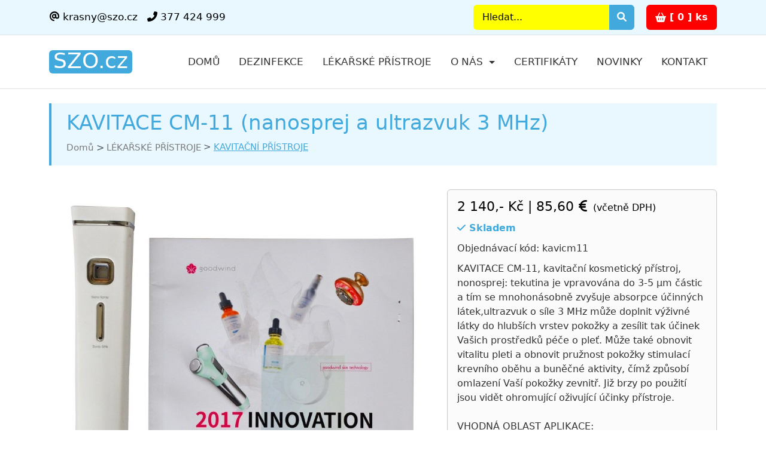

--- FILE ---
content_type: text/html; Charset=utf-8
request_url: https://www.szo.cz/cs/lekarske-pristroje/?kavitace-cm11-kavicm11
body_size: 36126
content:
<!doctype html>
<html lang="cs">
<!-- Head -->
<head>
    <meta name="viewport" content="width=device-width, initial-scale=1">
    <meta charset="utf-8">
    <meta http-equiv="X-UA-Compatible" content="IE=edge">

    <!-- uws_setup --><!-- order SET cookies from DB:16881186-->
<title>KAVITACE CM-11 (nanosprej  a ultrazvuk 3 MHz) | Krásný - zdravotnická technika</title>

<meta name="description" content="KAVITACE CM-11, kavitační kosmetický přístroj, nonosprej: tekutina je vpravována do 3-5 µm částic a tím se mnohonásobně zvyšuje absorpce účinných látek,ultrazvuk o síle 3 MHz může doplnit výživné látky do hlubších vrstev pokožky a zesílit tak účinek Vašich prostředků péče o pleť. Může také obnovit vitalitu pleti a obnovit pružnost pokožky stimulací krevního oběhu a buněčné aktivity, čímž způsobí omlazení Vaší pokožky zevnitř. Již brzy po použití jsou vidět ohromující oživující účinky přístroje.

VHODNÁ OBLAST APLIKACE:
Jemná pokožka na krku, obličeji, případně paže a ruce 

CÍL PŮSOBENÍ:
dehydratovaná a povadlá  pleť, citlivá pokožka

VELIKOST APLIKAČNÍ HLAVICE
Průměr 25 mm

Výrobce: SHENZEN GOODWIND TECHNOLOGY DEVELOPMENT CO., LTD
Balení: 1 sada (kavitační přístroj CM-11, aplikační pipeta, dárková kazeta) 
Dostupnost: zboží je skladem">
<meta name="keywords" content="lékařské přístroje, zdravotnická technika">
<meta name="author" content="uniweb.cz">

<meta http-equiv="expires" content="1">
<meta name="robots" content="index,all,follow">
<meta name="googlebot" content="snippet,archive">


<meta property="og:title" content="KAVITACE CM-11 (nanosprej  a ultrazvuk 3 MHz)"/>
<meta property="og:image" content="https://szo.cz/uws_images/lekarske-pristroje/kavitace/kavitace-cm11.jpg"/>
<meta property="og:image:url" content="https://szo.cz/uws_images/lekarske-pristroje/kavitace/kavitace-cm11.jpg" />
<meta property="og:description" content="KAVITACE CM-11, kavitační kosmetický přístroj, nonosprej: tekutina je vpravována do 3-5 µm částic a tím se mnohonásobně zvyšuje absorpce účinných látek,ultrazvuk o síle 3 MHz může doplnit výživné látky do hlubších vrstev pokožky a zesílit tak účinek Vašich prostředků péče o pleť. Může také obnovit vitalitu pleti a obnovit pružnost pokožky stimulací krevního oběhu a buněčné aktivity, čímž způsobí omlazení Vaší pokožky zevnitř. Již brzy po použití jsou vidět ohromující oživující účinky přístroje.

VHODNÁ OBLAST APLIKACE:
Jemná pokožka na krku, obličeji, případně paže a ruce 

CÍL PŮSOBENÍ:
dehydratovaná a povadlá  pleť, citlivá pokožka

VELIKOST APLIKAČNÍ HLAVICE
Průměr 25 mm

Výrobce: SHENZEN GOODWIND TECHNOLOGY DEVELOPMENT CO., LTD
Balení: 1 sada (kavitační přístroj CM-11, aplikační pipeta, dárková kazeta) 
Dostupnost: zboží je skladem"/>
<link rel="stylesheet" type="text/css"  href="/uws_css/shop/items/default.css">

<script async src="https://www.googletagmanager.com/gtag/js?id=G-PWQGHE4087"></script>
<script>
  window.dataLayer = window.dataLayer || [];
  function gtag(){dataLayer.push(arguments);}
  gtag('js', new Date());
  gtag('config', 'G-PWQGHE4087');
  
</script>

<link href="/uws/js/cook/cookieconsent.css" rel="stylesheet">
<!-- order SET cookies from DB:16640933-->

    <!-- favicons -->
    <link rel="shortcut icon" href="/uws_images/design/favicons/favicon-32x32.png" type="image/x-icon" />
    <link rel="apple-touch-icon" type="image/x-icon" href="/uws_images/design/favicons/apple-touch-icon.png">

    <!-- global css -->
    <link rel="stylesheet" href="https://cdn.jsdelivr.net/npm/@docsearch/css@3" media="print" onload="this.media='all'">
    <link rel="stylesheet" href="https://cdn.jsdelivr.net/npm/bootstrap@5.3.2/dist/css/bootstrap.min.css" onerror="this.onerror=null; this.href='/uws_templates/default/bootstrap/css/bootstrap.min.css';">
    <link rel="stylesheet" href="https://cdn.jsdelivr.net/npm/@fortawesome/fontawesome-free@6.0.0/css/all.min.css" media="print" onload="this.media='all'" onerror="this.onerror=null; this.href='/uws_templates/default/fonts/fontawesome/css/all.min.css';">    

    <!-- animation css -->
    <link rel="stylesheet" href="/uws_templates/default/css/animation.css" media="print" onload="this.media='all'">

    <!-- custom css -->
    <link href="/uws_templates/default/css/custom.css" rel="stylesheet">

    


<!-- Heureka.cz PRODUCT DETAIL script --> 
<script> (function(t, r, a, c, k, i, n, g) {t['ROIDataObject'] = k; t[k]=t[k]||function(){(t[k].q=t[k].q||[]).push(arguments)},t[k].c=i;n=r.createElement(a), g=r.getElementsByTagName(a)[0];n.async=1;n.src=c;g.parentNode.insertBefore(n,g) })(window, document, 'script', '//www.heureka.cz/ocm/sdk.js?version=2&page=product_detail', 'heureka', 'cz'); </script> 

<!-- newsletter, form, eshop -->
<link rel="preload" href="/uws/editor/css/alertify.core.css" as="style" onload="this.onload=null;this.rel='stylesheet'">
<noscript><link rel="stylesheet" href="/uws/editor/css/alertify.core.css"></noscript>

<!-- thumb gallery 2 css -->
<link rel="preload" href="/uws_modules/thumb-gallery2/css/owl.carousel.min.css" as="style" onload="this.onload=null;this.rel='stylesheet'">
<noscript><link rel="stylesheet" href="/uws_modules/thumb-gallery2/css/owl.carousel.min.css"></noscript>

<link rel="preload" href="/uws_modules/thumb-gallery2/css/owl.theme.default.min.css" as="style" onload="this.onload=null;this.rel='stylesheet'">
<noscript><link rel="stylesheet" href="/uws_modules/thumb-gallery2/css/owl.theme.default.min.css"></noscript>

<link rel="preload" href="/uws_modules/thumb-gallery2/css/magnific-popup.min.css" as="style" onload="this.onload=null;this.rel='stylesheet'">
<noscript><link rel="stylesheet" href="/uws_modules/thumb-gallery2/css/magnific-popup.min.css"></noscript>

<link rel="preload" href="/uws_modules/thumb-gallery2/css/style.css" as="style" onload="this.onload=null;this.rel='stylesheet'">
<noscript><link rel="stylesheet" href="/uws_modules/thumb-gallery2/css/style.css"></noscript>
</head>

<body class="uws-default uws-layout-eshopDetail">
    
    

    <!-- header -->
    <!-- header top -->
<nav class="py-2 border-bottom uws-header-top">
    <div class="container d-flex flex-wrap">

        <ul class="nav justify-content-center mb-md-0 uws-left-header-top">
            <li class="nav-item"><a href="mailto:krasny@szo.cz" class="nav-link link-body-emphasis"><i class="fa-solid fa-at"></i>&nbsp;krasny@szo.cz</a></li>
            <li class="nav-item"><a href="tel:+420377424999 " class="nav-link link-body-emphasis"><i class="fa-solid fa-phone-flip"></i>&nbsp;377 424 999 </a></li>
        </ul>

        <div class="text-end d-flex justify-content-between align-items-center d-flex ms-auto uws-right-header-top">
            <!-- header top search -->
            <form class="d-flex text-end mb-3 mb-lg-0 uws-header-search" action="/cs/vyhledavani/" role="search" method="get">
    <input type="search" id="s" name="q" class="form-control" placeholder="Hledat..." aria-label="Search">
    <button type="submit" class="btn btn-sm btn-primary uws-secondary-btn-default2 rounded text-decoration-no">
        <i class="fa fa-search"></i>
    </button>
</form>

            <div id="EshopBasket-1679"></div>                        
        </div>
    </div>
</nav>
<!-- header -->
<header class="py-3 mb-4 border-bottom">
    <div class="container d-flex flex-wrap justify-content-center">
        <!-- header logo -->
        <a href="/cs/" title="Krásný - zdravotnická technika s.r.o." class="d-flex align-items-center mb-3 mb-lg-0 me-lg-auto link-body-emphasis text-decoration-none uws-header-logo">
    <span class="">SZO.cz</span>
</a>       

        <nav class="navbar navbar-expand-lg navbar-light uws-header-menu">
            <!-- header logo mobile -->
            <a class="navbar-brand uws-logo-mobile" href="/cs/" title="Krásný - zdravotnická technika s.r.o."><span class="">SZO.cz</span></a>            
            <button class="navbar-toggler" type="button" data-bs-toggle="collapse" data-bs-target="#navbarSupportedContent" aria-controls="navbarSupportedContent" aria-expanded="false" aria-label="Toggle navigation">
                <span class="navbar-toggler-icon"></span>
            </button>
            <div class="collapse navbar-collapse" id="navbarSupportedContent">
                <!-- menu -->
                

<ul class="navbar-nav me-auto mb-2 mb-lg-0">
    <li class="nav-item "><a class="nav-link" href="/cs/">Domů</a></li>

    <li class="nav-item "><a href="/cs/dezinfekcni-prostredky-dezinfekce/" class="nav-link">Dezinfekce</a></li>

    <li class="nav-item "><a href="/cs/lekarske-medicinalni-pristroje/" class="nav-link">Lékařské přístroje</a></li>

    <li class="nav-item dropdown ">
        <a class="nav-link dropdown-toggle" href="#" id="navbarDropdown" role="button" data-bs-toggle="dropdown" aria-expanded="false">O nás
         </a>
                    
        <ul class="dropdown-menu" aria-labelledby="navbarDropdown">
            
<li><a class="dropdown-item" href="/cs/zdravotnicka-technika/dezinfekce/">O nás</a></li>

<li><a class="dropdown-item" href="/cs/zdravotnicka-technika/jak-nakupovat/">Jak nakupovat</a></li>

<li><a class="dropdown-item" href="/cs/zdravotnicka-technika/jak-vybrat/">Jak vybrat</a></li>

<li><a class="dropdown-item" href="/cs/zdravotnicka-technika/obchodni-podminky/">Obchodní podmínky</a></li>

<li><a class="dropdown-item" href="/cs/zdravotnicka-technika/gdpr/">GDPR</a></li>

<li><a class="dropdown-item" href="/cs/zdravotnicka-technika/fotogalerie/">Fotoarchiv</a></li>

<li><a class="dropdown-item" href="/cs/zdravotnicka-technika/zasobovani-zdravotnim-materialem/">Napište nám</a></li>

<li><a class="dropdown-item" href="/cs/zdravotnicka-technika/volna-mista/">Volná místa</a></li>

<li><a class="dropdown-item" href="/cs/zdravotnicka-technika/partneri/">Partneři</a></li>

<li><a class="dropdown-item" href="/cs/zdravotnicka-technika/knihy/">Knihy</a></li>

<li><a class="dropdown-item" href="/cs/zdravotnicka-technika/novinky/">Novinky</a></li>

<li><a class="dropdown-item" href="/cs/zdravotnicka-technika/zdravotni-medicinalni-pristroje/">Kontakt</a></li>
            
        </ul>

    </li>

    <li class="nav-item "><a href="/cs/desinfekce/certifikaty/" class="nav-link">Certifikáty</a></li>

    <li class="nav-item "><a href="/cs/zdravotnicka-technika/novinky/" class="nav-link">Novinky</a></li>

    <li class="nav-item "><a href="/cs/zdravotnicka-technika/zdravotni-medicinalni-pristroje/" class="nav-link">Kontakt</a></li>
</ul>


                
                <!-- header top search -->
                <form class="d-flex text-end mb-3 mb-lg-0 uws-mobile-search" action="/cs/vyhledavani/" role="search" method="get">
    <input type="search" id="s" name="q" class="form-control" placeholder="Hledat..." aria-label="Search">
    <button type="submit" class="btn btn-sm btn-primary uws-secondary-btn-default2 rounded text-decoration-no">
        <i class="fa fa-search"></i>
    </button>
</form>
               
            </div>
        </nav>

    </div>
</header>


    <!-- page title -->
    <div class="container">
        <div class="uws-page-title">
            <div class="row uws-page-titleRow">
                <div class="col-lg-12 col-md-12 col-sm-12 col-xs-12 uws-page-titleCol">
                    <div class="uws-pageTitle-title">
                        <h1>
                            KAVITACE CM-11 (nanosprej  a ultrazvuk 3 MHz)
                        </h1>
                    </div>

                    <div class="uws-pageTitle-breadcrumb">
                        <nav style="--bs-breadcrumb-divider: '>';" aria-label="breadcrumb">
    <ol class="breadcrumb">
        <li class="breadcrumb-item"><a title="Domů" href="/cs/">Domů</a></li>
            <li class="breadcrumb-item"><a title="LÉKAŘSKÉ PŘÍSTROJE" href="/cs/lekarske-pristroje/">LÉKAŘSKÉ PŘÍSTROJE</a></li>        <li class="breadcrumb-item"><a title="KAVITAČNÍ PŘÍSTROJE" href="/cs/lekarske-pristroje/kavitacni/">KAVITAČNÍ PŘÍSTROJE</a></li>    
    </ol>
</nav>
                    </div>
                </div>
            </div>
        </div>
    </div>

    <main class="mt-4 pt-3 mb-4">
        <section class="mb-4 container uws-information-section">
            <div class="row mt-0 pt-0 uws-information-row">
                <!-- eshop detail active --><div class="col-lg-7 col-md-7 col-sm-7 col-xs-12 eshop-detail-active uws-eshop-detail-gallery"> <!-- eshop detail images --> <div class="thumb-gallery-wrapper lightbox" data-plugin-options="{'delegate': 'a.shop-gallery', 'type': 'image', 'gallery': {'enabled': true}, 'mainClass': 'mfp-with-zoom', 'zoom': {'enabled': true, 'duration': 300}}">  <div class="thumb-gallery-detail owl-carousel owl-theme manual nav-inside nav-style-1 nav-dark mb-3">         <div>        <a href="/uws_images/lekarske-pristroje/kavitace/kavitace-cm11.jpg" class="shop-gallery" title="KAVITACE CM-11 (nanosprej  a ultrazvuk 3 MHz)">          <img alt="KAVITACE CM-11 (nanosprej  a ultrazvuk 3 MHz)" title="KAVITACE CM-11 (nanosprej  a ultrazvuk 3 MHz)" class="img-fluid" src="/uws/tools/pic_view.asp?file=/uws_images/lekarske-pristroje/kavitace/kavitace-cm11.jpg&width=0&height=0"></a>      </div>       </div>  <div class="thumb-gallery-thumbs owl-carousel owl-theme manual thumb-gallery-thumbs">       <div class="cur-pointer">      <img loading="lazy" alt="KAVITACE CM-11 (nanosprej  a ultrazvuk 3 MHz)" title="KAVITACE CM-11 (nanosprej  a ultrazvuk 3 MHz)" class="img-fluid" src="/uws_images/lekarske-pristroje/kavitace/kavitace-cm11.jpg">    </div>        </div> </div> <!-- eshop detail images --></div><div class="col-lg-5 col-md-5 col-sm-5 col-xs-12 eshop-detail-active uws-eshop-detail-infoBasic"> <!-- eshop detail basic info --> <div class="alert alert-secondary uws-eshopDetail-info" role="alert">  <!-- eshop detail price -->  <div class="price-content">   <p class="price-contentp"><span class="price-content czk-price">2 140,- Kč</span> | <span class="price-content eur-price">85,60 <i class="fa-solid fa-euro-sign"></i></span> <span class="price-vat-rate">(včetně DPH)</span></p>   <p class="item-availability item-yes"><i class="fas fa-check"></i> Skladem</p>   <p class="uws-eshopDetail-partNumber">    Objednávací kód: kavicm11       </p>   <p class="uws-eshopDetail-product-basicInfo">    KAVITACE CM-11, kavitační kosmetický přístroj, nonosprej: tekutina je vpravována do 3-5 µm částic a tím se mnohonásobně zvyšuje absorpce účinných látek,ultrazvuk o síle 3 MHz může doplnit výživné látky do hlubších vrstev pokožky a zesílit tak účinek Vašich prostředků péče o pleť. Může také obnovit vitalitu pleti a obnovit pružnost pokožky stimulací krevního oběhu a buněčné aktivity, čímž způsobí omlazení Vaší pokožky zevnitř. Již brzy po použití jsou vidět ohromující oživující účinky přístroje.<br><br>VHODNÁ OBLAST APLIKACE:<br>Jemná pokožka na krku, obličeji, případně paže a ruce <br><br>CÍL PŮSOBENÍ:<br>dehydratovaná a povadlá  pleť, citlivá pokožka<br><br>VELIKOST APLIKAČNÍ HLAVICE<br>Průměr 25 mm<br><br>Výrobce: SHENZEN GOODWIND TECHNOLOGY DEVELOPMENT CO., LTD<br>Balení: 1 sada (kavitační přístroj CM-11, aplikační pipeta, dárková kazeta) <br>Dostupnost: zboží je skladem   </p>  </div> </div> <div style="clear: both; display: block; line-height: 1px;"></div> <!-- section ordering goods --> <div class="mt-4 pt-2 mb-5 uws-eshopDetail-orderingGoods">  <div class="quantity quantity-lg">   <input type="button" class="minus btn btn-sm btn-secondary rounded text-decoration-no uws-button-minus" value="-">   <input type="text" class="form-control uws-order-box qty text" id="bCount_kavicm11" min="1" value="1" title="Počet kusů" name="quantity" data-rule="quantity" step="1">   <input type="hidden" class="form-control" id="bPrice_kavicm11" value="2 140,- Kč" data-rule="quantity" />   <input type="button" class="plus btn btn-sm btn-secondary rounded text-decoration-no uws-button-plus" value="+">   <button type="submit" onclick="UWSbAdd('kavicm11');" class="btn btn-sm btn-secondary rounded text-decoration-no uws-button-orderingGoods">Objednat</button>  </div> </div> <div style="clear: both; display: block; line-height: 1px;"></div></div><!-- product detail --><h3>Info o produktu</h3><div class="pt-4 pb-0 mb-4 album eshop-detail-active uws-eshopListContent uws-eshopDetail-info-product"> <div class="alert alert-secondary uws-eshopDetail-info" role="alert">  <h3>Kavitační přistoj CM-11 (nanosprej  a ultrazvuk 3 MHz)</h3>
<p>nabízíme v dárkové kazetě včetně aplikační pipety</p>
<p><img id="" class="img-responsive" title="" src="/uws_images/lekarske-pristroje/kavitace/kavitacni-pristroj-cm11.jpg" alt="IMAGE: "></p>
<!----><table border="0">
<tbody>
<tr>
<td style="padding-right: 80px;">
<p>Technický list KAVITACE CM-11</p>
<p><a href="/uws_files/kavitace/kavitace-cm11.pdf" target="_blank"><img src="/uws_images/ikony/pdfkestazeni.png" alt="" width="203" height="60"></a></p>
 </td>
<td>
<p>Návod k obsluze KAVITACE CM-11</p>
<p><a href="/uws_files/kavitace/kavitacni-pristroj-cm11.pdf" target="_blank"><img src="/uws_images/ikony/pdfkestazeni.png" alt="" width="203" height="60"></a></p>
 </td>
</tr>
</tbody>
</table> </div></div><!-- related products --><h3>Související zboží</h3><div class="pt-0 pb-0 mb-0 album eshop-detail-active uws-eshopListContent uws-related-eshopProducts"> <div class="row uws-news-row uws-eshop-row">   <!-- eshop-list-active -->  <div class="col-lg-4 col-md-4 col-sm-6 col-xs-12 mt-0 mb-4 uws-new-col uws-eshopList-col uws-eshopListActive">   <div class="card shadow-sm">    <div class="uws-image-content">     <a class="img-zoom" href="/cs/lekarske-pristroje/?kavitace-cm20-kavicm20" title="KAVITACE CM-20 (fotonová terapie a ultrazvuk 1 MHz)">      <img src="/uws/tools/pic_view.asp?file=/uws_images/lekarske-pristroje/kavitace/kavitace-cm20.jpg&width=300&height=200" loading="lazy" alt="KAVITACE CM-20 (fotonová terapie a ultrazvuk 1 MHz)" title="KAVITACE CM-20 (fotonová terapie a ultrazvuk 1 MHz)" class="img-fluid" /></a>    </div>    <div class="card-body">     <h5 class="card-title"><a title="KAVITACE CM-20 (fotonová terapie a ultrazvuk 1 MHz)" href="/cs/lekarske-pristroje/?kavitace-cm20-kavicm20">KAVITACE CM-20 (fotonová terapie a ultrazvuk 1 MHz)</a></h5>     <div class="price-content">      <p class="price-contentp"><span class="price-content czk-price">4 439,- Kč</span> | <span class="price-content eur-price">177,56 <i class="fa-solid fa-euro-sign"></i></span><span class="price-vat-rate">&nbsp;(včetně DPH)</span></p>     </div>     <p class="card-text">KAVITACE CM-20, kavitační kosmetický přístroj v exkluzivním balení pro intenzivní regeneraci těla, fotonová terapie: červené světlo působí proti celulitidě a vyhlazuje strie, ultrazvuk o síle 1 MHz provádí masáž tukových buněk za účelem jejich smrštění, čímž efektivně redukuje neústupný tuk. Může také zpomalit metabolismus a zklidnit krevní cirkulaci. Již brzy po použití jsou vidět ohromující oživující účinky přístroje.<br><br>VHODNÁ OBLAST APLIKACE:<br>Boky, břicho, zadek, nohy a stehna<br><br>CÍL PŮSOBENÍ:<br>Neústupný tuk a otoky, celulitida a strie<br><br>VELIKOST APLIKAČNÍ HLAVICE<br>Průměr 57 mm<br><br>Výrobce: SHENZEN GOODWIND TECHNOLOGY DEVELOPMENT CO., LTD<br>Balení: 1 sada (kavitační přístroj CM-20, exkluzivní dárková kazeta) <br>Dostupnost: zboží je skladem</p>     <div class="d-flex justify-content-between align-items-center">      <div class="btn-group">       <p class="mb-0"><a href="/cs/lekarske-pristroje/?kavitace-cm20-kavicm20" title="KAVITACE CM-20 (fotonová terapie a ultrazvuk 1 MHz)" class="btn btn-sm btn-primary uws-secondary-btn-default2 rounded text-decoration-no">Detail</a></p>      </div>      <small class="text-body-secondary"><span class="mb-0">       <input type="number" value="1" min="1" class="form-control uws-order-box" id="bCount_kavicm20"><input type="hidden" id="bPrice_kavicm20" value="4 439,- Kč" /><a href="eshop-detail.html" title="Objednat zboží" class="btn btn-sm btn-secondary rounded text-decoration-no">Objednat</a></span></small>     </div>    </div>   </div>  </div>  <!-- eshop-list-inactive -->   <div class="col-lg-4 col-md-4 col-sm-6 col-xs-12 mt-0 mb-4 uws-new-col uws-eshopList-col uws-eshopListInactive">  <div class="card shadow-sm">   <div class="uws-image-content">    <a class="img-zoom" href="/cs/lekarske-pristroje/?kavitace-cm4-kavicm4" title="KAVITACE CM-4 (elektroterapie, IR záření a ultrazvuk 1 MHz)">     <img src="/uws/tools/pic_view.asp?file=/uws_images/lekarske-pristroje/kavitace/kavitace-cm4.jpg&width=300&height=200" loading="lazy" alt="KAVITACE CM-4 (elektroterapie, IR záření a ultrazvuk 1 MHz)" title="KAVITACE CM-4 (elektroterapie, IR záření a ultrazvuk 1 MHz)" class="img-fluid" /></a>   </div>   <div class="card-body">    <h5 class="card-title"><a title="KAVITACE CM-4 (elektroterapie, IR záření a ultrazvuk 1 MHz)" href="/cs/lekarske-pristroje/?kavitace-cm4-kavicm4">KAVITACE CM-4 (elektroterapie, IR záření a ultrazvuk 1 MHz)</a></h5>    <div class="price-content">     <p class="price-contentp"><span class="price-content czk-price">2 240,- Kč</span> | <span class="price-content eur-price">89,60</span></p>    </div>    <p class="card-text">KAVITACE CM-4, kavitační kosmetický přístroj, elektroterapie, stimuluje svaly a nutí je vyčerpat 50x více tuků a uhlohydrátů než při běžném pohybu, IR záření (tepelné záření v pásmu 8–12 µm) revitalizuje buňky, urychluje metabolismus a odstraňuje celulitidu a strie a ultrazvuk o síle 1 MHz může doplnit výživné látky do hlubších vrstev pokožky a zesílit tak účinek Vašich prostředků péče o pleť. Může také obnovit vitalitu pleti a obnovit pružnost pokožky stimulací krevního oběhu a buněčné aktivity, čímž způsobí omlazení Vaší pokožky zevnitř. Již brzy po použití jsou vidět ohromující oživující účinky přístroje.<br><br>VHODNÁ OBLAST:<br>Prsa, paže, břicho, zadek, stehna<br><br>CÍL PŮSOBENÍ:<br>Pomerančová kůže, strie, tukové polštáře<br><br>VELIKOST APLIKAČNÍ HLAVICE<br>Průměr 57 mm<br><br>Výrobce: SHENZEN GOODWIND TECHNOLOGY DEVELOPMENT CO., LTD<br>Balení: 1 sada (kavitační přístroj CM-4, napájecí adapter, EMS elektrody, dárková kazeta) <br>Dostupnost: položka je momentálně vyprodaná!</p>    <div class="d-flex justify-content-between align-items-center">     <div class="btn-group">      <p class="mb-0"><a href="/cs/lekarske-pristroje/?kavitace-cm4-kavicm4" title="KAVITACE CM-4 (elektroterapie, IR záření a ultrazvuk 1 MHz)" class="btn btn-sm btn-primary uws-secondary-btn-default2 rounded text-decoration-no">Detail</a></p>     </div>    </div>   </div>  </div> </div>   <!-- eshop-list-active -->  <div class="col-lg-4 col-md-4 col-sm-6 col-xs-12 mt-0 mb-4 uws-new-col uws-eshopList-col uws-eshopListActive">   <div class="card shadow-sm">    <div class="uws-image-content">     <a class="img-zoom" href="/cs/lekarske-pristroje/?kavitace-n17-kavin17" title="KAVITACE N-17 (vibrační kartáč)">      <img src="/uws/tools/pic_view.asp?file=/uws_images/lekarske-pristroje/kavitace/kavitace-n17.jpg&width=300&height=200" loading="lazy" alt="KAVITACE N-17 (vibrační kartáč)" title="KAVITACE N-17 (vibrační kartáč)" class="img-fluid" /></a>    </div>    <div class="card-body">     <h5 class="card-title"><a title="KAVITACE N-17 (vibrační kartáč)" href="/cs/lekarske-pristroje/?kavitace-n17-kavin17">KAVITACE N-17 (vibrační kartáč)</a></h5>     <div class="price-content">      <p class="price-contentp"><span class="price-content czk-price">1 640,- Kč</span> | <span class="price-content eur-price">65,60 <i class="fa-solid fa-euro-sign"></i></span><span class="price-vat-rate">&nbsp;(včetně DPH)</span></p>     </div>     <p class="card-text">KAVITACE N-17, kavitační kosmetický přístroj, vibrační kartáč: vyčistí ucpané póry a  odmastí pleť. Kosmetický přístroj pro mechanické čištění pleti podpořen ultrazvukem. Obsahuje elektrickou ochranu IPX7, která umožňuje používat přístroj i při sprchování. Vibrace 300 Hz  dokáže vytvořit velké množství drobných bublinek, které důkladně hloubkově vyčistí vaši pleť. Kombinovaný režim BODY CLEANSING slučuje vibraci 300 Hz s pulzní 250 Hz, pomocí nichž se účinně odstraní odolná a skrytá špína a hloubkově se vyčistí póry. Můžete si užít masáž a přitom dosáhnout optimálních čisticích výsledků. Již brzy objevíte ohromující čistící účinky přístroje.<br><br>VHODNÁ OBLAST APLIKACE:<br>Obličej, čelo, paže  <br><br>CÍL PŮSOBENÍ:<br>Znečištěná pokožka, zanesené póry<br><br>ROZMĚRY PŘÍSTROJE<br>Rozměry: 18,5 x 8 x 7 cm<br><br>Výrobce: SHENZEN GOODWIND TECHNOLOGY DEVELOPMENT CO., LTD<br>Balení: 1 sada (kavitační přístroj N-17, nabíjecí stojánek, 2 výměnné kartáčové hlavy, dárková kazeta) <br>Dostupnost: zboží je skladem</p>     <div class="d-flex justify-content-between align-items-center">      <div class="btn-group">       <p class="mb-0"><a href="/cs/lekarske-pristroje/?kavitace-n17-kavin17" title="KAVITACE N-17 (vibrační kartáč)" class="btn btn-sm btn-primary uws-secondary-btn-default2 rounded text-decoration-no">Detail</a></p>      </div>      <small class="text-body-secondary"><span class="mb-0">       <input type="number" value="1" min="1" class="form-control uws-order-box" id="bCount_kavin17"><input type="hidden" id="bPrice_kavin17" value="1 640,- Kč" /><a href="eshop-detail.html" title="Objednat zboží" class="btn btn-sm btn-secondary rounded text-decoration-no">Objednat</a></span></small>     </div>    </div>   </div>  </div>  <!-- eshop-list-inactive -->    </div></div><!-- shop -->                                
            </div>
        </section>

    </main>

    <!-- footer -->
    <div class="uws-footer-content">
    <div class="container">
        <footer class="pt-4 pb-1">
            <div class="row">
                <div class="col-lg-5 col-md-6 col-sm-6 col-xs-12 mb-3 uws-footer-about">
                    <h5>O n&aacute;s</h5>
<p>Jsme profesion&aacute;lov&eacute; na l&eacute;kařsk&eacute; př&iacute;stroje a dezinfekce. N&aacute;&scaron; e-shop SZO.cz znamen&aacute; Služby Zdravotnick&yacute;m Organizac&iacute;m. L&eacute;kařsk&yacute;mi př&iacute;stroji a dezinfekčn&iacute;mi prostředky z&aacute;sobujeme nemocnice a kliniky, ordinace a ambulance, laboratoře, domovy důchodců a dal&scaron;&iacute; zdravotnick&aacute;, soci&aacute;ln&iacute; zař&iacute;zen&iacute; a charitn&iacute; organizace.</p>
                </div>

                <div class="col-lg-3 col-md-3 col-sm-6 col-xs-12 mb-3 uws-footer-links">
                    <h5>Užitečn&eacute; odkazy</h5>
<ul class="nav flex-column">
<li class="nav-item mb-2"><a class="nav-link p-0 text-body-secondary" href="/cs/zdravotnicka-technika/jak-nakupovat/">Jak nakupovat</a></li>
<li class="nav-item mb-2"><a class="nav-link p-0 text-body-secondary" href="/cs/zdravotnicka-technika/jak-vybrat/odsavacky-hlenu/">Jak vybrat</a></li>
<li class="nav-item mb-2"><a class="nav-link p-0 text-body-secondary" href="/cs/zdravotnicka-technika/obchodni-podminky/">Obchodn&iacute; podm&iacute;nky</a></li>
<li class="nav-item mb-2"><a class="nav-link p-0 text-body-secondary" href="/cs/zdravotnicka-technika/gdpr/">GDPR</a></li>
<li class="nav-item mb-2"><a class="nav-link p-0 text-body-secondary" href="/cs/zdravotnicka-technika/fotogalerie/">Fotoarchiv</a></li>
</ul>
                </div>

                <div class="col-lg-4 col-md-4 col-sm-6 col-xs-12 mb-3 uws-footer-contacts">
                    <h5>KR&Aacute;SN&Yacute; - zdravotnick&aacute; technika s.r.o.</h5>
<ul class="nav flex-column">
<li class="nav-item mb-2">Božkovsk&aacute; 646/38</li>
<li class="nav-item mb-2">326 00 PLZEŇ - Slovany</li>
<li class="nav-item mb-2"><a class="nav-link p-0 text-body-secondary" href="tel:+420377424999">+420 377 424 999</a></li>
<li class="nav-item mb-2"><a class="nav-link p-0 text-body-secondary" href="mailto:krasny@szo.cz">krasny@szo.cz</a></li>
</ul>
<p><a class="btn btn-secondary" href="https://www.google.com/maps/dir//Bo%C5%BEkovsk%C3%A1,+646%2F38+Plze%C5%88+2-Slovany/@49.7361254,13.3705589,14.5z/data=!4m8!4m7!1m0!1m5!1m1!1s0x410cb28db8c56e4b:0xa27d134a13f43ca8!2m2!1d13.3916875!2d49.7404375?entry=ttu&amp;g_ep=EgoyMDI0MDkyNS4wIKXMDSoASAFQAw%3D%3D" target="_blank"><i></i>&nbsp;Napl&aacute;novat cestu</a></p>
                </div>
            </div>

            <div class="d-flex flex-column flex-sm-row justify-content-between pt-3 pb-3 border-top copyright-content">
                <p class="mb-0 copyright-text">
                    ©&nbsp;KRÁSNÝ&nbsp;-&nbsp;zdravotnická technika&nbsp;s.r.o.&nbsp;1998&nbsp;-&nbsp;2025&nbsp;|&nbsp;


                    <a title="Webdesign Plzeň" href="http://www.uniweb.cz/webdesign/plzen/">Webdesign</a>, <a title="Optimalizace webu pro vyhled&aacute;vače" href="http://www.uniweb.cz/marketing/seo-optimalizace/">SEO</a> a <a title="Redakčn&iacute; syst&eacute;m pro www str&aacute;nky" href="http://www.uniwebset.cz">CMS</a> od <a title="Webdesign" href="http://www.uniweb.cz/webdesign/">UNIWEB</a> s.r.o. <a title="Plzeň" href="http://www.regionplzen.cz" target="_self">Plzeň</a>
                </p>
                <!-- button go to top -->
                <p id="uws-to-top-button" class="float-end mb-0 uws-to-top-button">
    <a class="text-decoration-no btn btn-secondary" href="#"><i class="fa-solid fa-arrow-up"></i>&nbsp;Nahoru</a>
</p>

            </div>
        </footer>
    </div>
</div>


   <!-- scripts -->
   
<!-- jquery 3.6.0 -->
<script src="https://cdn.jsdelivr.net/npm/jquery@3.6.0/dist/jquery.min.js"></script>
<script>
    if (!window.jQuery) {
        document.write('<script src="/uws/js/jquery/jquery-3.6.0.min.js"><\/script>');
    }
</script>


<script src="https://cdn.jsdelivr.net/npm/bootstrap@5.3.0-alpha3/dist/js/bootstrap.bundle.min.js"></script>
<script>
    if (typeof bootstrap === 'undefined') {
        document.write('<script src="/uws_templates/default/bootstrap/js/bootstrap.bundle.min.js"><\/script>');
    }
</script>   

<!-- script for anchoring the changer, adds a class if it scrolls and the width of the window is 992px or more -->
<script>
    $(window).on('scroll', function () {
        var scrollTop = $(this).scrollTop();
        var windowHeight = $(window).height();
        var documentHeight = $(document).height();

        // Podmínka zajistí, že script se spustí jen tehdy, když je stránka vyšší než okno
        if (documentHeight > windowHeight) {
            if (scrollTop > 30 && $(window).width() >= 992) { // Sníženo z 50 na 30
                $('header').addClass('scrolling');
            } else {
                $('header').removeClass('scrolling');
            }

            var nav = $('nav.uws-header-top');
            if (scrollTop > 30 && nav.length) {
                nav.addClass('scrolling2');
            } else {
                nav.removeClass('scrolling2');
            }
        }
    });

    // Zajistí, že pokud je stránka příliš krátká, nebude mít prázdné místo pro pseudo-scroll
    $(document).ready(function () {
        var minHeight = $(window).height();
        if ($('body').height() < minHeight) {
            $('body').css('min-height', minHeight + 'px');
        }
    });
</script>




<!-- script to display the go to top button -->
<script>
    const toTopButton = document.getElementById('uws-to-top-button');

    // Pri scrollovani stranky zobrazit nebo skryt tlacittko
    window.onscroll = function () {
        scrollFunction();
    };

    function scrollFunction() {
        // Zobrazí tlačítko po scrollnutí dolů o 200px
        if (document.body.scrollTop > 200 || document.documentElement.scrollTop > 200) {
            toTopButton.style.display = "block"; // Zobrazi tlacitko
        } else {
            toTopButton.style.display = "none"; // Skryje tlacitko
        }
    }
</script>

<!-- img loading -->
<script>
  document.addEventListener("DOMContentLoaded", function() {
    const lazyImages = document.querySelectorAll('img.img-loading');
    lazyImages.forEach(image => {
      image.setAttribute('loading', 'lazy');
    });
  });
</script>

<!-- script will be added to the iframe loading lazy -->
<script>
    document.addEventListener("DOMContentLoaded", function() {
  document.querySelectorAll('iframe:not([loading])').forEach(iframe => {
    iframe.setAttribute('loading', 'lazy');
  });
});
</script>

<!-- script adds width and height to the missing image -->
<script>
    document.addEventListener("DOMContentLoaded", () => {  
  const images = document.querySelectorAll("img.img-responsive, img.img-fluid");

  images.forEach((img) => {
    if (!img.hasAttribute("width") && !img.hasAttribute("height")) {
      const image = new Image();
      image.src = img.src;

      image.onload = () => {
        img.setAttribute("width", image.naturalWidth);
        img.setAttribute("height", image.naturalHeight);
      };
    }
  });
});
</script>


    

    <!-- script for the functionality of the 2nd level main menu -->
    <script>
    document.addEventListener("DOMContentLoaded", function () {
        const dropdowns = document.querySelectorAll('[data-bs-toggle="dropdown"]');

        dropdowns.forEach(function (dropdown) {
            dropdown.addEventListener("click", function (e) {
                e.preventDefault(); 

                const dropdownMenu = this.nextElementSibling;

                if (dropdown.classList.contains("show")) {
                    dropdown.classList.remove("show");
                    dropdown.setAttribute("aria-expanded", "false");
                    dropdownMenu.classList.remove("show");
                } else {
                    dropdown.classList.add("show");
                    dropdown.setAttribute("aria-expanded", "true");
                    dropdownMenu.classList.add("show");
                }
            });
        });
    });
    </script>
       <!-- thumb gallery 2 js -->
    
   <script src="/uws_modules/thumb-gallery2/js/plugins.min.js"></script>

   <script src="/uws_modules/thumb-gallery2/js/theme.js"></script>
   <script src="/uws_modules/thumb-gallery2/js/view.shop.js"></script>
   <script src="/uws_modules/thumb-gallery2/js/theme.init.js"></script>
   <script src="/uws_modules/thumb-gallery2/js/examples.gallery.js"></script>

    
<script type="text/javascript">
    $(document).ready(function(){   
        $('#EshopBasket-1679').load('/uws/include/EshopBasket/?host=szo24&idx=4&cont_id=EshopBasket&code=1679&mode=view');
        });
</script>

<script type="text/javascript" src="/uws/js/cook/cookieconsent.js"></script>
<script type="text/javascript" src="/uws/js/cook/init.js"></script>


   <!-- newsletter, form, eshop -->
   <script type="text/javascript" src="/uws/editor/js/alertify.min.js"></script>

   <!-- eshop list js -->
   <script type='text/javascript' src='/uws_modules/eshop/shop.js'></script> 
</body>
</html>


--- FILE ---
content_type: text/html; Charset=utf-8
request_url: https://www.szo.cz/uws/include/EshopBasket/?host=szo24&idx=4&cont_id=EshopBasket&code=1679&mode=view
body_size: 126
content:
<p class="mb-0 uws-eshop-basket-content"><a href="/cs/zdravotnicka-technika/objednavka/" class="btn btn-outline-primary d-flex text-end uws-eshop-basket"><i class="fa-solid fa-basket-shopping"></i> [ 0 ] ks</a></p>

--- FILE ---
content_type: text/css
request_url: https://www.szo.cz/uws/editor/css/alertify.core.css
body_size: 5533
content:











.alertify-show,
.alertify-log {
	-webkit-transition: all 500ms cubic-bezier(0.175, 0.885, 0.320, 1); /* older webkit */
	-webkit-transition: all 500ms cubic-bezier(0.175, 0.885, 0.320, 1.275);
	-moz-transition: all 500ms cubic-bezier(0.175, 0.885, 0.320, 1.275);
	-ms-transition: all 500ms cubic-bezier(0.175, 0.885, 0.320, 1.275);
	-o-transition: all 500ms cubic-bezier(0.175, 0.885, 0.320, 1.275);
	transition: all 500ms cubic-bezier(0.175, 0.885, 0.320, 1.275); /* easeOutBack */
}
.alertify-hide {
	-webkit-transition: all 250ms cubic-bezier(0.600, 0, 0.735, 0.045); /* older webkit */
	-webkit-transition: all 250ms cubic-bezier(0.600, -0.280, 0.735, 0.045);
	-moz-transition: all 250ms cubic-bezier(0.600, -0.280, 0.735, 0.045);
	-ms-transition: all 250ms cubic-bezier(0.600, -0.280, 0.735, 0.045);
	-o-transition: all 250ms cubic-bezier(0.600, -0.280, 0.735, 0.045);
	transition: all 250ms cubic-bezier(0.600, -0.280, 0.735, 0.045); /* easeInBack */
}
.alertify-log-hide {
	-webkit-transition: all 500ms cubic-bezier(0.600, 0, 0.735, 0.045); /* older webkit */
	-webkit-transition: all 500ms cubic-bezier(0.600, -0.280, 0.735, 0.045);
	-moz-transition: all 500ms cubic-bezier(0.600, -0.280, 0.735, 0.045);
	-ms-transition: all 500ms cubic-bezier(0.600, -0.280, 0.735, 0.045);
	-o-transition: all 500ms cubic-bezier(0.600, -0.280, 0.735, 0.045);
	transition: all 500ms cubic-bezier(0.600, -0.280, 0.735, 0.045); /* easeInBack */
}
.alertify-cover {
	position: fixed; z-index: 99999;
	top: 0; right: 0; bottom: 0; left: 0;
}
.alertify-cover-hidden {
	display: none;
}
.alertify {
	position: fixed; z-index: 99999;
	top: 50px; left: 50%;
	width: 550px;
	margin-left: -275px;
	opacity: 1;
}
.alertify-hidden {
	-webkit-transform: translate(0,-150px);
	-moz-transform: translate(0,-150px);
	-ms-transform: translate(0,-150px);
	-o-transform: translate(0,-150px);
	transform: translate(0,-150px);
	opacity: 0;
	display: none;
}
/* overwrite display: none; for everything except IE6-8 */
:root *> .alertify-hidden { display: block; }
.alertify-logs {
	position: fixed;
	z-index: 5000;
	bottom: 10px;
	right: 10px;
	width: 300px;
}
.alertify-logs-hidden {
	display: none;
}
.alertify-log {
	display: block;
	margin-top: 10px;
	position: relative;
	right: -300px;
	opacity: 0;
}
.alertify-log-show {
	right: 0;
	opacity: 1;
}
.alertify-log-hide {
	-webkit-transform: translate(300px, 0);
	-moz-transform: translate(300px, 0);
	-ms-transform: translate(300px, 0);
	-o-transform: translate(300px, 0);
	transform: translate(300px, 0);
	opacity: 0;
}
.alertify-dialog {
	padding: 25px;
}
.alertify-resetFocus {
	border: 0;
	clip: rect(0 0 0 0);
	height: 1px;
	margin: -1px;
	overflow: hidden;
	padding: 0;
	position: absolute;
	width: 1px;
}
.alertify-inner {
	text-align: center;
}
.alertify-text {
	margin-bottom: 15px;
	width: 100%;
	-webkit-box-sizing: border-box;
	-moz-box-sizing: border-box;
	box-sizing: border-box;
	font-size: 100%;
}
.alertify-buttons {
}
.alertify-button,
.alertify-button:hover,
.alertify-button:active,
.alertify-button:visited {
	background: none;
	text-decoration: none;
	border: none;
	/* line-height and font-size for input button */
	line-height: 1.5;
	font-size: 100%;
	display: inline-block;
	cursor: pointer;
	margin-left: 5px;
}

.alertify-isHidden {
	visibility: hidden;
}










/**
 * Default Look and Feel
 */
 .alertify,
 .alertify-log {
 	font-family: sans-serif;
 }
 .alertify {
 	background: #FFF;
 	border: 10px solid #333; /* browsers that don't support rgba */
 	border: 10px solid rgba(0,0,0,.7);
 	-webkit-border-radius: 8px;
 	-moz-border-radius: 8px;
 	border-radius: 8px;
 	box-shadow: 0 3px 3px rgba(0,0,0,.3);
 	-webkit-background-clip: padding;     /* Safari 4? Chrome 6? */
 	-moz-background-clip: padding;     /* Firefox 3.6 */
 	background-clip: padding-box; /* Firefox 4, Safari 5, Opera 10, IE 9 */
 }
 .alertify-text {
 	border: 1px solid #ddd;
 	padding: 10px;
 	height: 30px !important;
 	-webkit-border-radius: 2px;
 	-moz-border-radius: 2px;
 	border-radius: 2px;

 }
 .alertify form {
 	margin-bottom: 0 !important;
 }
 .alertify-button {
 	-webkit-border-radius: 2px;
 	-moz-border-radius: 2px;
 	border-radius: 2px;
 	color: #FFF;
 	font-weight: bold;
 	padding: 6px 15px;
 	text-decoration: none;
 	text-shadow: 1px 1px 0 rgba(0,0,0,.5);
 	box-shadow: inset 0 1px 0 0 rgba(255,255,255,.5);
 	background-image: -webkit-linear-gradient(top, rgba(255,255,255,.3), rgba(255,255,255,0));
 	background-image:    -moz-linear-gradient(top, rgba(255,255,255,.3), rgba(255,255,255,0));
 	background-image:     -ms-linear-gradient(top, rgba(255,255,255,.3), rgba(255,255,255,0));
 	background-image:      -o-linear-gradient(top, rgba(255,255,255,.3), rgba(255,255,255,0));
 	background-image:         linear-gradient(top, rgba(255,255,255,.3), rgba(255,255,255,0));
 }

 .alertify-button-cancel,
 .alertify-button-cancel:hover,
 .alertify-button-cancel:focus {
 	background-color: #FE1A00;
 	color: #fff;

 }
 .alertify-button-ok,
 .alertify-button-ok:hover,
 .alertify-button-ok:focus {
 	background-color: #5CB811;
 	color: #fff;
 }

 .alertify-log {
 	background: #1F1F1F;
 	background: rgba(0,0,0,.9);
 	padding: 15px;
 	-webkit-border-radius: 2px;
 	-moz-border-radius: 2px;
 	border-radius: 2px;
 	color: #FFF;
 }
 .alertify-log-error {
 	background: #FE1A00;
 	background: rgba(254,26,0,.9);
 }
 .alertify-log-success {
 	background: #5CB811;
 	background: rgba(92,184,17,.9);
 }






 @media only screen and (max-width: 680px) {
 	.alertify,
 	.alertify-logs {
 		width: 90%;
 		-webkit-box-sizing: border-box;
 		-moz-box-sizing: border-box;
 		box-sizing: border-box;
 	}
 	.alertify {
 		left: 5%;
 		margin: 0;
 	}
 }


--- FILE ---
content_type: text/css
request_url: https://www.szo.cz/uws_css/shop/items/default.css
body_size: 2151
content:
.uws_shop_item {
		color:black;
		font-family:Arial;
		font-size:12px;
		text-decoration:none;
		margin-right:15px;
		padding-top: 10px;
		width:100%;
		border-top-color: gray;
		border-top-style: dotted;
		border-top-width: 1px;
}
.uws_shop_item a {
		color:#f81829;
		font-family:Arial;
		font-size:14px;
		text-decoration:none;
		font-weight:bold;
}
.uws_shop_item a:hover {
		text-decoration:underline;
}
.uws_shop_item .title {
		font-family: arial black,avant garde;
		font-size: 20px;
		padding-top: 10px;
		padding-left: 10px;
}
.uws_shop_item .p_code {
		font-family: arial;
		font-size: 15px;
		padding-top: 10px;
		padding-right: 10px;
}
.uws_shop_item td {
		padding-bottom: 10px;
}
.uws_shop_item .image_box {
	border: 1px solid Gray;
	width: 100px;
	height: 100px;
}
.uws_shop_item .shop_name .shop_desc {
	padding-left: 15px;
	
}

.uws_shop_item .shop_name_action  {
	width: 300px;
	background: url(/uws_images/obsah/akce_small.png) no-repeat right;
}
.uws_shop_item .shop_desc {
	padding-top: 0px;
	margin-bottom: 15px;
}
.uws_shop_item .shop_price {

	font-weight: bold;
}
.uws_shop_item .shop_basket {
	padding-left: 25px;
}
.uws_shop_item .shop_desc {
	padding-left: 15px;
	padding-top: 0px;
	padding-bottom: 0px;
}

.uws_shop_item .shop_action {
	
	height: 30px;
	width: 29px;
}






.uws_shop_detail {
	width: 578px;
	margin:0;
	padding:0;
}

.uws_shop_detail .item_header {
	background: url(/uws_images/obsah/zbozi_detail_horni.png) no-repeat left;
	height: 14px;
}

.uws_shop_detail .item_content {
	background: white;
	padding: 10px 10px 10px 10px;
}

.uws_shop_detail .item_content .image_box {
	padding: 10px 30px 0px 0px;
}

.uws_shop_detail .item_content .desc_table {
	padding: 20px 0px 0px 0px;
}

.uws_shop_detail .item_content .code_box {
	color: gray;
}

.uws_shop_detail .item_content .price_box {
	padding: 10px 0px 0px 0px;
	font-size: 14px;
}

.uws_shop_detail .item_content .basket_box {
	padding: 10px 0px 0px 0px;
}

.uws_shop_detail .item_footer {
	background: url(/uws_images/obsah/zbozi_detail_spodni.png) no-repeat left;
	height: 14px;
}

.uws_shop_detail .action_box {
	background: url(/uws_images/obsah/akce.png) no-repeat left;
	height: 40px;
	width: 38px;
}

--- FILE ---
content_type: text/css
request_url: https://www.szo.cz/uws_templates/default/css/custom.css
body_size: 30639
content:
h1,h2,h3,h4{margin-top:0}.footer,main{padding-bottom:20px}.icon-email:before,.icon-form:before,.icon-information:before,.icon-phone:before{font-family:"Font Awesome 6 Free";position:relative;font-weight:700}h2,h3,h4{margin-bottom:15px}.ul-design1,.uws-left-header-top li a{padding-left:0}.alert-info,.uws-header-top{background:rgb(233 247 255)}body{overflow:auto}.footer{position:relative;z-index:1}.content{padding-bottom:100px}.pl-0,.uws-eshopDetail-info table.table2 tbody tr td:nth-of-type(odd){padding-left:0!important}.pr-0,.uws-eshopDetail-info table.table2 tbody tr td:nth-of-type(2n){padding-right:0!important}.ml-0{margin-left:0!important}.mr-0{margin-right:0!important}@media only screen and (min-width:768px) and (max-width:768px){.container{max-width:740px}}@media only screen and (min-width:800px) and (max-width:991px){.uws-layout-default .container,.uws-layout-eshopList .container{max-width:790px}}@media only screen and (min-width:870px) and (max-width:991px){.uws-layout-default .container,.uws-layout-eshopList .container{max-width:850px}}@media only screen and (min-width:890px) and (max-width:991px){.uws-layout-default .container,.uws-layout-eshopList .container{max-width:870px}}@media only screen and (min-width:820px) and (max-width:820px){.container{max-width:780px}}@media only screen and (min-width:1024px) and (max-width:1024px){.container{max-width:970px}}.uws-layout-home main{padding-bottom:0}.text-decoration-no,.uws-eshopListContent .card-body a.btn:hover{text-decoration:none!important}.copyright-content a,.uws-header-top .nav-link,body,h3,h4,ol li,p,table tbody tr td,ul li{color:#333}.uws-service:hover h5 a:hover,a{color:#42a9dc;text-decoration:underline}.ul-design1{list-style-type:none}ul li::marker{color:#42a9dc}.copyright-content a:hover,.uws-service:hover .uws-link-interest a,.uws-service:hover .uws-link-interest a i,.uws-service:hover .uws-link-interest a span,a:hover{color:#42a9dc;text-decoration:none}.text-right{text-align:right!important}.img-responsive,.uws-eshopDetail-info-product img,.uws-eshopList-info img{max-width:100%;height:auto}.icon-information:before{content:"\f05a"}.icon-email:before{content:"\40"}.icon-phone:before{content:"\f879"}.icon-form:before{content:"\f00b"}.alert-info{border:1px solid #42a9dc}.uws-eshopDetail-info embed,.uws-eshopDetail-info iframe,.uws-eshopDetail-info object,embed,iframe,object{max-width:100%}.ratio-4x3{--bs-aspect-ratio:75%}.border-radius{border-radius:6px!important}.img-zoom:hover img{-webkit-transform:scale(1.12);-moz-transform:scale(1.12);transform:scale(1.12);object-position:center}.card:hover .card-body h5 a,.uws-download-files .file-content a:hover,.uws-footer-about p a,.uws-footer-contacts ul li a,.uws-service:hover h5,.uws-setting p a,.uws-setting ul li a{text-decoration:underline}.breadcrumb li a,.card:hover .card-body h5 a:hover,.uws-footer-about p a,.uws-footer-contacts ul li a:hover,.uws-new-col h5 a,.uws-service h5 a,.uws-setting p a:hover,.uws-setting ul li a:hover{text-decoration:none}.img-zoom{overflow:hidden;display:table;border-top-left-radius:5px;border-top-right-radius:5px}.img-zoom img{-webkit-transition:.7s linear;-moz-transition:.7s linear;-o-transition:.7s linear;-ms-transition:.7s linear;transition:.7s linear}.uws-header-menu .nav-link,.uws-header-top .nav-link{font-size:17px;transition:color .15s ease-in-out,background-color .15s ease-in-out,border-color .15s ease-in-out}.uws-secondary-btn,.uws-secondary-btn-default,.uws-secondary-btn-default2,.uws-service,.uws-service-contact .uws-service{transition:color .15s ease-in-out,background-color .15s ease-in-out,border-color .15s ease-in-out,box-shadow .15s ease-in-out}h1{color:#42a9dc;margin-bottom:10px;font-size:34px;line-height:39px}h2{color:#42a9dc;font-size:30px;line-height:35px}h3{font-size:23px;line-height:28px}.uws-eshopList-info h3{font-size:21px;line-height:26px}h4{font-size:22px;line-height:27px}@media only screen and (max-width:991px){h1{font-size:26px;line-height:31px}h2{font-size:23px;line-height:29px}h3{font-size:19px;line-height:25px}h4{font-size:17px;line-height:23px}.uws-header-logo,.uws-header-search{display:none!important;opacity:0!important;z-index:-1000!important;visibility:hidden!important}.navbar-collapse .navbar-nav{padding-top:16px}.navbar-collapse .navbar-nav a{text-transform:none}.uws-header-menu{width:100%}.uws-footer-about{flex:0 0 auto;width:100%}.uws-footer-contacts,.uws-footer-links{flex:0 0 auto;width:50%}}.uws-header-top .uws-right-header-top .btn-outline-primary{background:red;border-color:red;border-width:3px;color:#fff;font-weight:600}.uws-header-top .uws-right-header-top .btn-outline-primary:hover{background:#42a9dc;border-color:#42a9dc;color:#fff}.uws-right-header-top form{margin-right:20px}.uws-left-header-top li a:hover{padding-left:0;text-decoration:underline}.uws-mobile-search input,.uws-right-header-top .uws-header-search input{border-color:#ff0;border-width:3px;background:#ff0;border-top-right-radius:0!important;border-bottom-right-radius:0!important}.uws-right-header-top .uws-header-search input::placeholder{color:#000;opacity:1}.uws-right-header-top .uws-header-search input::-ms-input-placeholder{color:#000}.uws-mobile-search input:focus,.uws-right-header-top .uws-header-search input:focus{border:solid #42a9dc;box-shadow:none;background:rgb(233 247 255);border-top-right-radius:0!important;border-bottom-right-radius:0!important}.uws-header-search,.uws-mobile-search{display:flex}.uws-header-search button,.uws-mobile-search button{border-top-left-radius:0!important;border-bottom-left-radius:0!important}.uws-header-logo span{color:#fff;font-size:36px;line-height:35px;padding:0 7px 4px;background:#42a9dc;border-radius:6px}.uws-logo-mobile span{color:#fff;font-size:29px;line-height:30px;padding:0 7px 4px;background:#42a9dc;border-radius:6px}.nav-pills .nav-link.active,.nav-pills .show>.nav-link,.uws-header-menu .navbar-nav .nav-item.active a,.uws-header-menu .navbar-nav .nav-link.active,.uws-header-menu .navbar-nav .nav-link.show{color:#fff;background-color:#42a9dc;padding:8px 16px;border-radius:6px}.uws-header-menu .nav-link{color:#333;text-transform:uppercase;padding:8px 16px!important}.uws-header-menu .dropdown-toggle::after{margin-bottom:-2px}.uws-eshop-detail-infoBasic .item-availability.item-yes,.uws-header-menu .nav-link:hover{color:#42a9dc}.navbar-expand-lg .navbar-nav .dropdown-menu li .dropdown-item:focus{background:#42a9dc;color:#fff}@media only screen and (min-width:992px){.uws-logo-mobile,.uws-mobile-search{display:none!important;opacity:0!important;z-index:-1000!important;visibility:hidden!important}.scrolling,.scrolling2{position:fixed;right:0;left:0;z-index:1030}.scrolling{top:59px;background:#fff}.scrolling2{top:0;background:rgb(233 247 255)}}.uws-page-title{background:rgb(233 247 255);border-left:4px solid #42a9dc;padding:13px 25px 2px}.breadcrumb li a{color:#7a7a7a;font-size:15px}.breadcrumb li a:hover{text-decoration:underline;color:#42a9dc}.breadcrumb li:last-child,.breadcrumb li:last-child a{text-decoration:underline;color:#42a9dc;font-weight:500;cursor:default;font-size:15px}.breadcrumb-item+.breadcrumb-item::before{padding-right:4px}.breadcrumb-item+.breadcrumb-item{padding-left:4px}@media only screen and (max-width:575px){h1{font-size:24px;line-height:29px}h2{font-size:22px;line-height:27px}h3{font-size:18px;line-height:23px}h4{font-size:17px;line-height:22px}.uws-page-title{padding:13px 10px 2px}.uws-eshopList-col .card-body .card-text{height:144px;-webkit-line-clamp:6}.uws-eshopList-col .card-body .card-title{height:initial;overflow:hidden}}.btn-check:checked+.btn,.btn.active,.btn.show,.btn:first-child:active,:not(.btn-check)+.btn:active{color:#fff;background-color:#42a9dc;border-color:#42a9dc}.btn-secondary{font-size:16px}.uws-secondary-btn{font-size:18px;padding:6px 12px;border-radius:6px;color:#333;background:rgb(233 247 255);border:1px solid #333}.uws-secondary-btn-default{padding:4px 8px;font-size:16px;border-radius:6px;color:#333;background:rgb(233 247 255);border:1px solid #333}.uws-secondary-btn-default2{padding:6px 12px 7px;font-size:16px;border-radius:6px;color:#fff;background:#42a9dc;border:1px solid #42a9dc}.uws-service,.uws-service-contact .uws-service{padding:13px 18px}.uws-secondary-btn-default2:hover,.uws-secondary-btn-default:hover{color:#fff;background:#333;border:1px solid #333}.uws-service-contact .uws-service,.uws-service-contact .uws-service:hover,.uws-service:hover{background:rgb(233 247 255);border:1px solid #333}.uws-service{background:#42a9dc;border:1px solid #42a9dc}.uws-service:hover{cursor:pointer}.uws-eshopListContent .card-body .card-title,.uws-service h5{text-align:center}.custom-select-1.custom-select-1-icon-light:before,.uws-service h5 a,.uws-to-top-button .btn-secondary,.uws-to-top-button .btn-secondary:hover{color:#fff}.uws-service h5 a:hover{color:#333;text-decoration:underline}.uws-service p{color:#fff;text-align:center}.uws-service .uws-link-interest a{color:red;text-align:center;text-decoration:none;font-weight:600}.uws-service-submenu .uws-service .uws-link-interest a{color:#ff0}.uws-service:hover .uws-link-interest a:hover,.uws-service:hover .uws-link-interest a:hover i,.uws-service:hover .uws-link-interest a:hover span,.uws-service:hover h5 a{color:#333;text-decoration:none}.uws-service:hover p{color:#333;text-decoration:none!important}.uws-service-contact .uws-service:hover{cursor:default;color:#000}.uws-service-contact .uws-service p{color:#000;text-align:left}.uws-service-contact .uws-service h5{text-align:left}@media only screen and (max-width:419px){.uws-service-contact .uws-service p{margin-bottom:10px!important}}@media only screen and (min-width:420px) and (max-width:575px){.uws-contactPhone p br{display:none}.uws-contactPhone p strong{margin-right:5px}}@media only screen and (min-width:576px) and (max-width:1199px){.uws-contactEmail{flex:0 0 auto;width:55%}.uws-contact-phone{flex:0 0 auto;width:45%}.uws-contact-form{flex:0 0 auto;width:100%}}.div-table-responsive{overflow-x:auto;-webkit-overflow-scrolling:touch;width:100%}table{border:1px solid #dee2e6;width:100%;margin-bottom:1rem;color:#2b2a28;border-collapse:collapse}table thead th{vertical-align:bottom;border-bottom:2px solid #dee2e6}table td,table th{border:1px solid #dee2e6!important;padding:.75rem}table th{text-align:-webkit-match-parent}table tbody tr:nth-of-type(odd){background-color:#f9f9f9}table.table2{border:none}table.table2 tbody tr:nth-of-type(odd){background-color:transparent;border:none}table.table2>tbody>tr>td{border:none!important}@media (max-width:575px){.div-table-responsive table,.div-table-responsive tbody,.div-table-responsive td,.div-table-responsive th,.div-table-responsive tr{display:block;width:100%;box-sizing:border-box}.div-table-responsive tr{margin-bottom:0}.div-table-responsive td,.div-table-responsive th{text-align:left;border-bottom:1px solid #dee2e6;padding:10px}.div-table-responsive td:before{content:attr(data-label);font-weight:700;display:block;margin-bottom:5px;color:#333}.div-table-responsive thead{display:none}}@media only screen and (min-width:576px) and (max-width:767px){.uws-about-usLeft,.uws-about-usRight,.uws-contact-tile{flex:0 0 auto;width:100%}.uws-contactClock p{display:inline-block;width:33%;max-width:33%}.uws-contactAddress p:nth-last-of-type(2){display:inline-block;width:50%;max-width:50%}.uws-contactAddress p:nth-last-of-type(3){display:inline-block;width:34%;max-width:34%}.uws-contactPhone p br{display:none}.uws-contactPhone p strong{margin-right:5px}.uws-service-submenu .uws-service h5{height:72px;overflow:hidden}.uws-service-submenu .uws-service .uws-service-text{height:168px;overflow:hidden}}@media only screen and (min-width:768px) and (max-width:991px){.uws-service .uws-service-text{height:144px;overflow:hidden}.uws-about-usLeft,.uws-about-usRight,.uws-contact-tile{flex:0 0 auto;width:100%}.uws-contactAddress p:nth-last-of-type(3),.uws-contactClock p{display:inline-block;width:24%;max-width:24%}.uws-contactClock p:nth-last-of-type(2){display:inline-block;width:19%;max-width:19%}.uws-contactClock p:nth-last-of-type(3){display:inline-block;width:22%;max-width:22%}.uws-contactAddress p:nth-last-of-type(2){display:inline-block;width:40%;max-width:40%}.uws-contactAddress p:last-of-type{display:inline-block;width:100%;max-width:100%}.uws-contactAddress p:last-of-type strong+strong{margin-left:5px}.uws-contactPhone p br{display:none}.uws-contactPhone p strong{margin-right:5px}.uws-service-submenu .uws-service-col{flex:0 0 auto;width:33.33333333%}.uws-service-submenu .uws-service h5{height:72px;overflow:hidden}.uws-service-submenu .uws-service .uws-service-text{height:168px;overflow:hidden}}@media only screen and (min-width:992px) and (max-width:1199px){h1{font-size:29px;line-height:34px}h2{font-size:26px;line-height:31px}h3{font-size:22px;line-height:27px}h4{font-size:20px;line-height:25px}.uws-header-menu .nav-link{padding:8px 10px!important}.uws-button-col,.uws-service-col{flex:0 0 auto;width:50%}.uws-contactPhone{margin:0 auto}.uws-contactPhone p br{display:none}.uws-contactPhone p strong{margin-right:5px}.uws-about-usLeft,.uws-about-usRight{flex:0 0 auto;width:100%}.uws-service-submenu .uws-service-col{flex:0 0 auto;width:33.33333333%}.uws-service-submenu .uws-service h5{height:48px;overflow:hidden}.uws-service-submenu .uws-service .uws-service-text{height:120px;overflow:hidden}}@media only screen and (min-width:1200px) and (max-width:1399px){.uws-service .uws-service-text{height:192px;overflow:hidden}.uws-service h5{height:72px;overflow:hidden}.uws-service-submenu .uws-service .uws-service-text{height:144px;overflow:hidden}}@media only screen and (min-width:1400px){.uws-service-submenu .uws-service h5{height:48px;overflow:hidden}.uws-service-submenu .uws-service .uws-service-text{height:120px;overflow:hidden}}.album{border-top:1px solid #dee2e6}.uws-layout-home .album{padding-top:40px!important;padding-bottom:25px!important}.bd-placeholder-img{font-size:1.125rem;text-anchor:middle;-webkit-user-select:none;-moz-user-select:none;user-select:none}@media (min-width:768px){.bd-placeholder-img-lg{font-size:3.5rem}}.b-example-divider{width:100%;height:3rem;background-color:rgba(0,0,0,.1);border:solid rgba(0,0,0,.15);border-width:1px 0;box-shadow:inset 0 .5em 1.5em rgba(0,0,0,.1),inset 0 .125em .5em rgba(0,0,0,.15)}.b-example-vr{flex-shrink:0;width:1.5rem;height:100vh}.bi{vertical-align:-.125em;fill:currentColor}.nav-scroller{position:relative;z-index:2;height:2.75rem;overflow-y:hidden}.nav-scroller .nav{display:flex;flex-wrap:nowrap;padding-bottom:1rem;margin-top:-1px;overflow-x:auto;text-align:center;white-space:nowrap;-webkit-overflow-scrolling:touch}.btn-bd-primary{--bd-violet-bg:#712cf9;--bd-violet-rgb:112.520718,44.062154,249.437846;--bs-btn-font-weight:600;--bs-btn-color:var(--bs-white);--bs-btn-bg:var(--bd-violet-bg);--bs-btn-border-color:var(--bd-violet-bg);--bs-btn-hover-color:var(--bs-white);--bs-btn-hover-bg:#6528e0;--bs-btn-hover-border-color:#6528e0;--bs-btn-focus-shadow-rgb:var(--bd-violet-rgb);--bs-btn-active-color:var(--bs-btn-hover-color);--bs-btn-active-bg:#5a23c8;--bs-btn-active-border-color:#5a23c8}.uws-eshopList-col .uws-secondary-btn-default2,.uws-layout-home .uws-new-col .uws-secondary-btn-default2{padding:4px 8px}.bd-mode-toggle{z-index:1500}.bd-mode-toggle .dropdown-menu .active .bi{display:block!important}.uws-new-col .uws-new-date{font-size:14px}.card:hover .img-zoom img{-webkit-transform:scale(1.19);-moz-transform:scale(1.19);transform:scale(1.19)}@media only screen and (min-width:454px) and (max-width:575px){.uws-new-col{flex:0 0 auto;width:50%}.card-body .card-text{height:192px;overflow:hidden}.card-body .card-title{height:96px;overflow:hidden}.uws-eshopList-col{flex:0 0 auto;width:100%}}@media only screen and (min-width:576px) and (max-width:767px){.uws-new-col{flex:0 0 auto;width:50%}.card-body .card-text{height:120px;overflow:hidden}}.uws-detail-blog .uws-image-content img{border-radius:7px}.uws-detail-blog .uws-perex-body blockquote{border-left:5px solid #42a9dc;padding:5px 9px;font-size:18px;margin-bottom:20px}.uws-tags-content .uws-tags li{list-style-type:none;display:inline-block;margin-right:5px;margin-bottom:15px}.uws-tags-content .uws-tags{padding-left:0;margin-top:15px}.uws-tags-content .UWS_tags_link,.uws-tags-content .uws-tags li a{font-size:12px;font-weight:300;padding:7px;text-decoration:none!important;background:rgb(233 247 255);color:#000;display:inline-block;word-break:break-word}.uws-tags-content .uws-tags li a{border-radius:6px;border:1px solid #42a9dc}.uws-tags-content .UWS_tags_link{border-radius:6px;border:1px solid #42a9dc;margin:0 5px 8px 0}.pagination,.uws-detail-blog .media-box-content{padding:10px}.uws-tags-content .UWS_tags_link:hover,.uws-tags-content .uws-tags li a:hover{color:#fff;background:#42a9dc;border:1px solid rgb(233 247 255)}.btn-toggle.active::before,.btn-toggle::before{width:1.25em;line-height:0;transition:transform .35s;transform-origin:.5em 50%}@media only screen and (max-width:967px){.uws-news-columnSidebar .btn.btn-sm{padding-top:3px;padding-bottom:3px;font-size:14px}}@media only screen and (min-width:576px){.card-body .card-title,.uws-news-columnSidebar .card-body .card-title{height:72px;overflow:hidden}}@media only screen and (min-width:768px) and (max-width:991px){.uws-new-col{flex:0 0 auto;width:50%}.card-body .card-text{height:120px;overflow:hidden}.uws-news-columnSidebar .uws-new-col{flex:0 0 auto;width:100%}.uws-news-columnSidebar .card-body .card-text{display:none}.uws-news-columnSidebar .card-body .card-title{height:96px;overflow:hidden;font-size:16px}.uws-news-columnSidebar .uws-news-buttons-content{display:block!important;width:100%!important;float:left}.uws-news-columnSidebar .uws-news-buttons-content .btn-group,.uws-news-columnSidebar .uws-news-buttons-content .btn-group p a{display:block;width:100%;position:relative;margin-bottom:9px}.uws-news-columnSidebar .uws-news-buttons-content .text-body-secondary span a{width:100%;position:relative;display:block}}@media only screen and (min-width:768px) and (max-width:768px){.uws-news-columnSidebar .card-body .card-title{height:77px}}.uws-sidebar ul li .btn,.uws-sidebar ul li .btn:focus{font-size:16px;font-weight:400;color:#7a7a7a!important;padding:6px 10px;width:100%;max-width:100%;text-align:left}.uws-sidebar ul li .active,.uws-sidebar ul li .btn.active:hover{background:rgb(233 247 255);color:#42a9dc!important;font-weight:600!important}.uws-sidebar ul li .btn:hover{background:#f3f3f3}.btn-toggle::before{content:url("data:image/svg+xml,%3csvg xmlns='http://www.w3.org/2000/svg' width='10' height='10' viewBox='0 0 16 16'%3e%3cpath fill='none' stroke='rgba%280,0,0,.5%29' stroke-linecap='round' stroke-linejoin='round' stroke-width='2' d='M5 14l6-6-6-6'/%3e%3c/svg%3e");transform:translateY(1px);display:inline-flex;margin-top:-1px}.btn-toggle.active::before{content:url("data:image/svg+xml,%3csvg xmlns='http://www.w3.org/2000/svg' width='10' height='10' viewBox='0 0 16 16'%3e%3cpath fill='none' stroke='%2342a9dc' stroke-linecap='round' stroke-linejoin='round' stroke-width='2' d='M5 14l6-6-6-6'/%3e%3c/svg%3e")}@media only screen and (min-width:768px) and (max-width:1199px){ul li:nth-child(2) .btn-toggle::before{margin-right:6px}.uws-sidebar ul li .btn,.uws-sidebar ul li .btn:focus{font-size:14px}}.uws-eshopListContent{border-top:none;border-bottom:none}.uws-eshopList-col .uws-image-content{position:relative;overflow:hidden;width:100%;height:304px;padding:20px}.uws-eshopList-col .uws-image-content img{width:100%;height:auto;object-fit:contain;aspect-ratio:1;object-position:center;box-sizing:inherit;padding:20px}.uws-related-eshopProducts .uws-eshopList-col .uws-image-content img{width:inherit;max-width:100%;height:auto;display:block}.uws-related-eshopProducts .uws-eshopList-col .uws-image-content{display:flex;justify-content:center;align-items:center}.uws-eshopListContent .uws-order-box{max-width:60px;display:inline-block;margin-right:10px;padding:6px 12px 6px 6px;height:34px;float:left}.form-control:focus,.uws-eshop-detail-infoBasic .uws-order-box:focus,.uws-eshopListContent .uws-order-box:focus{border:1px solid #42a9dc;-webkit-box-shadow:none;-moz-box-shadow:none;box-shadow:none}.uws-eshopList-info{background:0 0;-webkit-transition:.9s,_ .9s;transition:.9s;border-color:#c4c8cb}.uws-eshopList-info:hover{background:0 0;border-color:#42a9dc}.price-contentp{margin-bottom:8px;font-size:18px;color:#000;font-weight:500;text-align:center}.uws-eshopDetail-orderingGoods button.btn-secondary,.uws-eshopList-col .card-body .text-body-secondary .btn-secondary{background:red;border-color:red}.page-item a:hover,.page-item.active .page-link{background-color:#42a9dc;color:#fff}.uws-eshopDetail-orderingGoods button.btn-secondary:hover,.uws-eshopList-col .card-body .text-body-secondary .btn-secondary:hover,.uws-footer-contacts p .btn-secondary:hover{background:#565e64;border-color:#565e64}.uws-eshopList-col .card-body .card-text{display:-webkit-box;-webkit-box-orient:vertical;overflow:hidden;text-overflow:ellipsis;position:relative}.page-item a,.uws-eshopDetail-orderingGoods input{display:inline-block}.uws-sidebar-purchase-on-invoice img{opacity:0;transform:scale(.9);animation:1s ease-out forwards fadeInScale,3s ease-in-out 1s infinite pulse}@keyframes fadeInScale{from{opacity:0;transform:scale(.9)}to{opacity:1;transform:scale(1)}}@keyframes pulse{0%,100%{transform:scale(1)}50%{transform:scale(1.03)}}@media only screen and (min-width:576px) and (max-width:767px){.uws-eshopList-col .text-body-secondary span{display:inline-flex;width:100%;text-align:center}.uws-eshopListContent .uws-order-box{margin-right:5px;height:36px;margin-left:5px}.uws-eshopList-col .card-body .card-text{height:192px;-webkit-line-clamp:8}}@media only screen and (min-width:768px) and (max-width:991px){.uws-eshopList-col .text-body-secondary span{display:inline-flex;width:100%;text-align:center}.uws-eshopListContent .uws-order-box{margin-right:5px;height:36px;margin-left:5px}.uws-eshopList-col .card-body .card-text{height:192px;-webkit-line-clamp:8}}@media only screen and (min-width:992px) and (max-width:1199px){.card-body .card-text{height:96px;overflow:hidden}.uws-news-columnSidebar .card-body .card-text{display:none}.uws-news-columnSidebar .card-body .card-title{height:86px;overflow:hidden;font-size:18px}.uws-eshopList-col{flex:0 0 auto;width:50%}.uws-eshopList-col .card-body .card-text{height:144px;-webkit-line-clamp:6}}@media only screen and (min-width:1200px) and (max-width:1599px){.uws-contact-tile .uws-service h5{height:initial;overflow:initial}.uws-contactClock{flex:0 0 auto;width:23%}.uws-contactAddress,.uws-contactPhone{flex:0 0 auto;width:38.5%}.uws-contactPhone p{margin-bottom:6px!important}.uws-contactPhone p br{display:none}.uws-contactPhone .uws-service{height:169px!important;overflow:hidden}.card-body .card-text{height:96px;overflow:hidden}.uws-eshopList-col .card-body .card-text{height:192px;-webkit-line-clamp:8}}@media only screen and (min-width:375px) and (max-width:1599px){.uws-eshopList-col .uws-image-content{position:relative;overflow:visible;width:100%;height:auto;object-position:center;transform-origin:center center}.uws-related-eshopProducts .uws-eshopList-col .uws-image-content{min-height:299px;height:299px}.uws-eshopList-col .uws-image-content a{text-align:center;object-position:center;transform-origin:center center}.uws-eshopList-col .uws-image-content img{width:90%;height:auto;object-fit:contain;object-position:center;transition:transform .7s linear;padding:25px}.img-zoom:hover img{transform:scale(1.15);transform-origin:center center}}@media only screen and (min-width:1600px){.uws-contactClock{flex:0 0 auto;width:23%}.uws-contactAddress,.uws-contactPhone{flex:0 0 auto;width:38.5%}.uws-contactPhone p br{display:none}.uws-contactPhone p strong{margin-right:5px}.uws-contactPhone .uws-service{height:168px!important;overflow:hidden}.card-body .card-text{height:120px;overflow:hidden}.uws-eshopList-col .card-body .card-text{-webkit-line-clamp:7;height:168px;overflow:hidden}}.uws-eshopList-col .card-body .card-text+ul,.uws-eshopList-col .card-body .card-text+ul+p,.uws-eshopList-col .card-body .card-text+ul+p+p{display:none}.form-group{margin-bottom:16px}.custom-select-1,.ratio{position:relative}.custom-select-1:before{content:'\f107';font-family:"Font Awesome 5 Free";position:absolute;display:block;top:53.5%;right:14px;color:#212530;font-weight:900;font-size:.9em;pointer-events:none;transform:translate3d(0,-50%,0)}.custom-select-1 select{line-height:1.5;font-size:inherit;-webkit-appearance:none;-moz-appearance:none;appearance:none}.custom-select-1 select::-ms-expand{display:none}.pagination{margin-top:10px;display:flex;flex-wrap:wrap;gap:8px;justify-content:center}.page-item.active .page-link{z-index:3;border-color:#42a9dc}.page-item .page-link{z-index:3;color:#42a9dc}.page-item:first-child .page-link,.page-item:last-child .page-link{background:#6c757d;color:#fff;border-color:#6c757d}.page-item{flex:0 1 auto}.page-item a{padding:8px 12px;text-decoration:none;border:1px solid #42a9dc;border-radius:4px;background-color:#fff;color:#42a9dc;transition:background-color .2s,color .2s}.uws-eshop-detail-infoBasic .price-contentp{margin-bottom:10px;font-size:22px;color:#000;font-weight:500;text-align:left}.uws-eshop-detail-infoBasic .price-contentp .price-content{font-size:22px;font-weight:500}.uws-eshop-detail-infoBasic .price-contentp .price-vat-rate{font-size:16px;font-weight:400;margin-left:2px}.uws-eshop-detail-infoBasic p{margin-bottom:10px;line-height:24px}.uws-eshopDetail-info{background:#fbfbfb}.uws-eshopDetail-info h2{font-weight:500;font-size:25px;color:#42a9dc;line-height:30px}.uws-eshopDetail-info h3{font-weight:400;font-size:22px;color:#42a9dc;line-height:27px}.uws-eshopDetail-info h4{font-weight:400;font-size:19px;color:#42a9dc;line-height:24px}.uws-eshop-detail-infoBasic .item-availability{font-weight:600}.uws-eshop-detail-infoBasic .item-availability.item-no{color:red}.uws-eshop-detail-infoBasic .uws-order-box{width:45px;max-width:45px;float:none;vertical-align:middle}.uws-eshopDetail-orderingGoods .btn{padding:6px 12px;float:none}.uws-eshopDetail-orderingGoods .uws-button-plus{margin-right:15px}.uws-eshopDetail-orderingGoods{display:block;width:100%;margin:0 auto;text-align:center}@media only screen and (min-width:576px) and (max-width:991px){.uws-eshop-detail-gallery{flex:0 0 auto;width:100%;margin-bottom:18px}.uws-eshop-detail-infoBasic{flex:0 0 auto;width:100%}}.thumb-gallery-detail{width:100%;max-width:700px;height:auto;display:flex;align-items:center;justify-content:center;background-color:#fff;overflow:hidden}.thumb-gallery-detail img{width:auto;height:auto;max-width:100%;max-height:100%;aspect-ratio:auto;object-fit:contain;object-position:center}.uws-eshopDetail-info-product .uws-eshopDetail-info{background:#fff}.uws-eshop-basket i{line-height:24px}@media only screen and (max-width:435px){.uws-header-top .d-flex{justify-content:center!important;margin-left:initial!important;text-align:center!important;width:100%}.uws-eshop-basket-content{width:100%;max-width:100%}.uws-eshop-basket-content .uws-eshop-basket{display:inline-block!important;justify-content:center!important;margin-left:initial!important;text-align:center!important;margin-bottom:5px}}.media-boxes-no-more-entries{display:none}.thumbnail-overlay{background:rgba(0,0,0,.2);padding:10px 20px}.thumbnail-overlay .media-box-title{font-weight:100!important;color:#fff!important}.media-box-content .media-box-title{font-weight:100!important;text-align:center;color:#333;font-size:16px;height:36px;overflow:hidden}.media-box media-box-thumbnail-container{overflow:hidden;display:table;border-top-left-radius:5px;border-top-right-radius:5px;-webkit-transition:.4s linear;-moz-transition:.4s linear;-o-transition:.4s linear;-ms-transition:.4s linear;transition:.4s linear}.media-box:hover media-box-thumbnail-container img{-webkit-transition:.4s linear;-moz-transition:.4s linear;-o-transition:.4s linear;-ms-transition:.4s linear;transition:.4s linear}.media-box-content{background:rgb(233 247 255);padding:10px;border-left:1px solid #42a9dc;border-right:1px solid #42a9dc;border-bottom:1px solid #42a9dc;border-bottom-left-radius:5px;border-bottom-right-radius:5px}.thumbnail-overlay .media-box-title i{font-size:25px}@media only screen and (max-width:575px){.uws-eshopDetail-info h2{font-size:22px;line-height:27px}.uws-eshopDetail-info h3{font-size:18px;line-height:23px}.uws-eshopDetail-info h4{font-size:17px;line-height:22px}.media-box{margin-bottom:5px}.uws-eshopDetail-info-product .uws-eshopDetail-info p{text-align:left!important}}.download-content,.ratio{width:100%;margin-bottom:15px}@media only screen and (min-width:651px) and (max-width:767px){.media-box-content .media-box-title{height:90px;overflow:hidden}}@media only screen and (min-width:768px) and (max-width:991px){.media-box-content .media-box-title{height:54px;overflow:hidden}}.uws-gallery3 .thumbnail-overlay .media-box-title{color:#000!important;font-size:16px}.uws-gallery3 .thumbnail-overlay{background:rgb(233 247 255);padding:1px 15px}.ratio-16x9{--bs-aspect-ratio:56.25%}.ratio::before{display:block;padding-top:var(--bs-aspect-ratio);content:""}.ratio>*{position:absolute;top:0;left:0;width:100%;height:100%}.download-content{border-radius:6px;overflow:hidden;display:table;position:relative}.download-content .table{margin-bottom:0}.uws-download-files .file-content .file-icon{position:relative;margin-right:5px;display:inline-block;margin-top:-2px;float:left}.uws-download-files .file-content a{color:#444;text-decoration:none}.uws-download-files td:first-child{width:90%;max-width:90%}@media only screen and (max-width:1024px){.uws-download-files td:first-child{width:100%;max-width:100%}}#uws-to-top-button{position:fixed;bottom:20px;right:20px;display:none;z-index:1000}.uws-accordion .accordion-item{color:#42a9dc;border:1px solid #42a9dc;box-shadow:none}.uws-accordion .accordion-button{color:#42a9dc;border:none!important;box-shadow:none;background:rgb(233 247 255)}.accordion-button:not(.collapsed){background-color:rgb(233 247 255);border:1px solid #42a9dc;box-shadow:none}.uws-footer-content{border-top:1px solid #dee2e6;background:rgb(233 247 255)}.copyright-content .copyright-text{line-height:38px}.uws-footer-contacts p .btn-secondary{background:#42a9dc;border-color:#42a9dc}@media only screen and (max-width:767px){.thumb-gallery-detail{max-height:400px;overflow:hidden}.thumb-gallery-detail img{width:auto;height:100%;object-fit:contain}.uws-footer-contacts,.uws-footer-links{flex:0 0 auto;width:100%}}@media only screen and (min-width:992px) and (max-width:1199px){.uws-footer-about,.uws-footer-contacts{flex:0 0 auto;width:40%}.uws-footer-links{flex:0 0 auto;width:20%}}

--- FILE ---
content_type: text/css
request_url: https://www.szo.cz/uws_templates/default/css/animation.css
body_size: 1945
content:
@keyframes pulse{0%,100%{transform:scale(1)}50%{transform:scale(1.1)}}.pulsing-icon{animation:2s infinite pulse}.pulse2{animation:1s ease-in-out 2 pulse2}@keyframes pulse2{0%,100%{transform:scale(1)}50%{transform:scale(1.05)}}@keyframes bounce{0%,100%,20%,50%,80%{transform:translateY(0)}40%{transform:translateY(-10px)}60%{transform:translateY(-5px)}}.bouncing-icon{animation:2s infinite bounce}@keyframes flash{0%,100%,50%{opacity:1}25%,75%{opacity:0}}.flashing-icon{animation:1.5s infinite flash}@keyframes spin{0%{transform:rotate(0)}100%{transform:rotate(360deg)}}.spinning-icon{animation:2s linear infinite spin}@keyframes shake{0%,100%{transform:translateX(0)}10%,30%,50%,70%,90%{transform:translateX(-10px)}20%,40%,60%,80%{transform:translateX(10px)}}.shaking-icon{animation:.8s ease-in-out infinite shake}@keyframes wobble{0%,100%{transform:translateX(0)}15%{transform:translateX(-25%) rotate(-5deg)}30%{transform:translateX(20%) rotate(3deg)}45%{transform:translateX(-15%) rotate(-3deg)}60%{transform:translateX(10%) rotate(2deg)}75%{transform:translateX(-5%) rotate(-1deg)}}.wobbling-icon{animation:2s infinite wobble}@keyframes flip{0%{transform:rotateY(0)}100%{transform:rotateY(360deg)}}.flipping-icon{animation:1.5s infinite flip}@keyframes grow{0%,100%{transform:scale(1)}50%{transform:scale(1.5)}}.growing-icon{animation:2s infinite grow}.icon:hover{transform:scale(1.2);transition:transform .3s ease-in-out}@keyframes flicker{0%,30%,50%,80%{opacity:1}10%,60%{opacity:.7}20%,70%{opacity:.2}40%{opacity:.5}}.flickering-icon{animation:3s infinite flicker}@keyframes blink-effect{0%,100%{color:#fff;opacity:1}50%{color:#ff6a6a;opacity:.9}}.blink-item a{animation:4s ease-in-out infinite blink-effect}@keyframes blink-effect-red-black{0%,100%{color:#da0001;opacity:1}50%{color:#000;opacity:1}}.blink-item2 a{animation:4s ease-in-out infinite blink-effect-red-black}.blink-item3 a,.blink-item4 a span{animation:3s ease-in-out infinite blink-effect-white-white}.blink-item3 a:hover,.blink-item4 a:hover span{animation:none}@keyframes blink-effect-white-white{0%,100%{color:#fff;opacity:1}50%{color:#fff;opacity:0}}

--- FILE ---
content_type: application/javascript
request_url: https://www.szo.cz/uws_modules/thumb-gallery2/js/examples.gallery.js
body_size: 1608
content:
/*
Name: 			Elements - Image Gallery - Examples
Written by: 	Okler Themes - (http://www.okler.net)
Theme Version:	12.0.0
*/
(($ => {
    /*
	Thumb Gallery
	*/
    theme.fn.intObs( '.thumb-gallery-wrapper', function(){
        const $thumbGalleryDetail = $(this).find('.thumb-gallery-detail');
        const $thumbGalleryThumbs = $(this).find('.thumb-gallery-thumbs');
        let flag = false;
        const duration = 300;

        $thumbGalleryDetail
			.owlCarousel({
				items: 1,
				margin: 10,
				nav: true,
				dots: false,
				loop: false,
				autoHeight: true,
				navText: [],
				rtl: ( $('html').attr('dir') == 'rtl' ) ? true : false
			})
			.on('changed.owl.carousel', ({item}) => {
				if (!flag) {
					flag = true;
					$thumbGalleryThumbs.trigger('to.owl.carousel', [item.index-1, duration, true]);

					$thumbGalleryThumbs.find('.owl-item').removeClass('selected');
					$thumbGalleryThumbs.find('.owl-item').eq( item.index ).addClass('selected');
					flag = false;
				}
			});


        $thumbGalleryThumbs
			.owlCarousel({
				margin: 15,
				items: $(this).data('thumbs-items') ? $(this).data('thumbs-items') : 4,
				nav: false,
				center: $(this).data('thumbs-center') ? true : false,
				dots: false,
				rtl: ( $('html').attr('dir') == 'rtl' ) ? true : false
			})
			.on('click', '.owl-item', function() {
				$thumbGalleryDetail.trigger('to.owl.carousel', [$(this).index(), duration, true]);
			})
			.on('changed.owl.carousel', ({item}) => {
				if (!flag) {
					flag = true;
					$thumbGalleryDetail.trigger('to.owl.carousel', [item.index, duration, true]);
					flag = false;
				}
			});

        $thumbGalleryThumbs.find('.owl-item').eq(0).addClass('selected');
    }, {});
})).apply(this, [jQuery]);

--- FILE ---
content_type: application/javascript
request_url: https://www.szo.cz/uws/editor/js/alertify.min.js
body_size: 7343
content:
/**
 * alertify
 * An unobtrusive customizable JavaScript notification system
 *
 * @author Fabien Doiron <fabien.doiron@gmail.com>
 * @copyright Fabien Doiron 2013
 * @license MIT <http://opensource.org/licenses/mit-license.php>
 * @link http://fabien-d.github.com/alertify.js/
 * @module alertify
 * @version 0.3.7
 */
(function(e,t){"use strict";var n=e.document,r;r=function(){var e={},r={},i=!1,s={ENTER:13,ESC:27,SPACE:32},o=[],u,a,f,l,c,h,p,d,v,m,g,y;return r={buttons:{holder:'<nav class="alertify-buttons">{{buttons}}</nav>',submit:'<button type="submit" class="alertify-button alertify-button-ok" id="alertify-ok">{{ok}}</button>',ok:'<a href="#" class="alertify-button alertify-button-ok" id="alertify-ok">{{ok}}</a>',cancel:'<a href="#" class="alertify-button alertify-button-cancel" id="alertify-cancel">{{cancel}}</a>'},input:'<div class="alertify-text-wrapper"><input type="text" class="alertify-text" id="alertify-text"></div>',message:'<p class="alertify-message">{{message}}</p>',log:'<article class="alertify-log{{class}}">{{message}}</article>'},y=function(){var e,r=n.createElement("fakeelement"),i={WebkitTransition:"webkitTransitionEnd",MozTransition:"transitionend",OTransition:"otransitionend",transition:"transitionend"};for(e in i)if(r.style[e]!==t)return i[e]},u=function(e){return n.getElementById(e)},e={labels:{ok:"OK",cancel:"Zrušit"},delay:5e3,buttonReverse:!1,buttonFocus:"ok",transition:t,addListeners:function(e){var t=typeof f!="undefined",r=typeof a!="undefined",i=typeof g!="undefined",o="",u=this,c,h,p,d,v;c=function(t){return typeof t.preventDefault!="undefined"&&t.preventDefault(),p(t),typeof g!="undefined"&&(o=g.value),typeof e=="function"&&(typeof g!="undefined"?e(!0,o):e(!0)),!1},h=function(t){return typeof t.preventDefault!="undefined"&&t.preventDefault(),p(t),typeof e=="function"&&e(!1),!1},p=function(e){u.hide(),u.unbind(n.body,"keyup",d),u.unbind(l,"focus",v),i&&u.unbind(m,"submit",c),t&&u.unbind(f,"click",c),r&&u.unbind(a,"click",h)},d=function(e){var t=e.keyCode;t===s.SPACE&&!i&&c(e),t===s.ESC&&r&&h(e)},v=function(e){i?g.focus():r?a.focus():f.focus()},this.bind(l,"focus",v),t&&this.bind(f,"click",c),r&&this.bind(a,"click",h),this.bind(n.body,"keyup",d),i&&this.bind(m,"submit",c),typeof this.transition=="undefined"&&this.setFocus()},bind:function(e,t,n){typeof e.addEventListener=="function"?e.addEventListener(t,n,!1):e.attachEvent&&e.attachEvent("on"+t,n)},appendButtons:function(e,t){return this.buttonReverse?t+e:e+t},build:function(t){var n="",i=t.type,s=t.message,o=t.cssClass||"";n+='<div class="alertify-dialog">',e.buttonFocus==="none"&&(n+='<a href="#" id="alertify-noneFocus" class="alertify-hidden"></a>'),i==="prompt"&&(n+='<form id="alertify-form">'),n+='<article class="alertify-inner">',n+=r.message.replace("{{message}}",s),i==="prompt"&&(n+=r.input),n+=r.buttons.holder,n+="</article>",i==="prompt"&&(n+="</form>"),n+='<a id="alertify-resetFocus" class="alertify-resetFocus" href="#">Reset Focus</a>',n+="</div>";switch(i){case"confirm":n=n.replace("{{buttons}}",this.appendButtons(r.buttons.cancel,r.buttons.ok)),n=n.replace("{{ok}}",this.labels.ok).replace("{{cancel}}",this.labels.cancel);break;case"prompt":n=n.replace("{{buttons}}",this.appendButtons(r.buttons.cancel,r.buttons.submit)),n=n.replace("{{ok}}",this.labels.ok).replace("{{cancel}}",this.labels.cancel);break;case"alert":n=n.replace("{{buttons}}",r.buttons.ok),n=n.replace("{{ok}}",this.labels.ok);break;default:}return d.className="alertify alertify-show alertify-"+i+" "+o,p.className="alertify-cover",n},close:function(e,t){var n=t&&!isNaN(t)?+t:this.delay,r=this,i,s;this.bind(e,"click",function(){i(e)}),s=function(e){e.stopPropagation(),r.unbind(this,r.transition,s),v.removeChild(this),v.hasChildNodes()||(v.className+=" alertify-logs-hidden")},i=function(e){typeof e!="undefined"&&e.parentNode===v&&(typeof r.transition!="undefined"?(r.bind(e,r.transition,s),e.className+=" alertify-log-hide"):(v.removeChild(e),v.hasChildNodes()||(v.className+=" alertify-logs-hidden")))};if(t===0)return;setTimeout(function(){i(e)},n)},dialog:function(e,t,r,s,u){h=n.activeElement;var a=function(){if(d&&d.scrollTop!==null)return;a()};if(typeof e!="string")throw new Error("message must be a string");if(typeof t!="string")throw new Error("type must be a string");if(typeof r!="undefined"&&typeof r!="function")throw new Error("fn must be a function");return typeof this.init=="function"&&(this.init(),a()),o.push({type:t,message:e,callback:r,placeholder:s,cssClass:u}),i||this.setup(),this},extend:function(e){if(typeof e!="string")throw new Error("extend method must have exactly one paramter");return function(t,n){return this.log(t,e,n),this}},hide:function(){var e,t=this;o.splice(0,1),o.length>0?this.setup():(i=!1,e=function(n){n.stopPropagation(),d.className+=" alertify-isHidden",t.unbind(d,t.transition,e)},typeof this.transition!="undefined"?(this.bind(d,this.transition,e),d.className="alertify alertify-hide alertify-hidden"):d.className="alertify alertify-hide alertify-hidden alertify-isHidden",p.className="alertify-cover alertify-cover-hidden",h.focus())},init:function(){n.createElement("nav"),n.createElement("article"),n.createElement("section"),p=n.createElement("div"),p.setAttribute("id","alertify-cover"),p.className="alertify-cover alertify-cover-hidden",n.body.appendChild(p),d=n.createElement("section"),d.setAttribute("id","alertify"),d.className="alertify alertify-hidden",n.body.appendChild(d),v=n.createElement("section"),v.setAttribute("id","alertify-logs"),v.className="alertify-logs alertify-logs-hidden",n.body.appendChild(v),n.body.setAttribute("tabindex","0"),this.transition=y(),delete this.init},log:function(e,t,n){var r=function(){if(v&&v.scrollTop!==null)return;r()};return typeof this.init=="function"&&(this.init(),r()),v.className="alertify-logs",this.notify(e,t,n),this},notify:function(e,t,r){var i=n.createElement("article");i.className="alertify-log"+(typeof t=="string"&&t!==""?" alertify-log-"+t:""),i.innerHTML=e,v.insertBefore(i,v.firstChild),setTimeout(function(){i.className=i.className+" alertify-log-show"},50),this.close(i,r)},set:function(e){var t;if(typeof e!="object"&&e instanceof Array)throw new Error("args must be an object");for(t in e)e.hasOwnProperty(t)&&(this[t]=e[t])},setFocus:function(){g?(g.focus(),g.select()):c.focus()},setup:function(){var n=o[0],r=this,s;i=!0,s=function(e){e.stopPropagation(),r.setFocus(),r.unbind(d,r.transition,s)},typeof this.transition!="undefined"&&this.bind(d,this.transition,s),d.innerHTML=this.build(n),l=u("alertify-resetFocus"),f=u("alertify-ok")||t,a=u("alertify-cancel")||t,c=e.buttonFocus==="cancel"?a:e.buttonFocus==="none"?u("alertify-noneFocus"):f,g=u("alertify-text")||t,m=u("alertify-form")||t,typeof n.placeholder=="string"&&n.placeholder!==""&&(g.value=n.placeholder),this.addListeners(n.callback)},unbind:function(e,t,n){typeof e.removeEventListener=="function"?e.removeEventListener(t,n,!1):e.detachEvent&&e.detachEvent("on"+t,n)}},{alert:function(t,n,r){return e.dialog(t,"alert",n,"",r),this},confirm:function(t,n,r){return e.dialog(t,"confirm",n,"",r),this},extend:e.extend,init:e.init,log:function(t,n,r){return e.log(t,n,r),this},prompt:function(t,n,r,i){return e.dialog(t,"prompt",n,r,i),this},success:function(t,n){return e.log(t,"success",n),this},error:function(t,n){return e.log(t,"error",n),this},set:function(t){e.set(t)},labels:e.labels}},typeof define=="function"?define([],function(){return new r}):typeof e.alertify=="undefined"&&(e.alertify=new r)})(this);

--- FILE ---
content_type: application/javascript
request_url: https://www.szo.cz/uws_modules/thumb-gallery2/js/theme.init.js
body_size: 837
content:
// Commom Plugins
(($ => {

	'use strict';	
	

	// Carousel Light
	if ($.isFunction($.fn['themePluginCarouselLight']) && $('.owl-carousel-light').length) {
		theme.fn.intObsInit('.owl-carousel-light', 'themePluginCarouselLight');
	}

	// Carousel
	if ($.isFunction($.fn['themePluginCarousel']) && $('[data-plugin-carousel]:not(.manual), .owl-carousel:not(.manual)').length) {
		theme.fn.intObsInit('[data-plugin-carousel]:not(.manual), .owl-carousel:not(.manual)', 'themePluginCarousel');
	}	

	// Lightbox
	if ($.isFunction($.fn['themePluginLightbox']) && ($('[data-plugin-lightbox]').length || $('.lightbox').length)) {
		theme.fn.execOnceTroughEvent('[data-plugin-lightbox]:not(.manual), .lightbox:not(.manual)', 'mouseover.trigger.lightbox', function () {
			const $this = $(this);
			let opts;

			const pluginOptions = theme.fn.getOptions($this.data('plugin-options'));
			if (pluginOptions)
				opts = pluginOptions;

			$this.themePluginLightbox(opts);
		});
	}
	

})).apply(this, [jQuery]);

--- FILE ---
content_type: application/javascript
request_url: https://www.szo.cz/uws_modules/eshop/shop.js
body_size: 3141
content:

function UWSbAdd(p_code) {
    price_name = '#bPrice_' + p_code;
    pcs_name = '#bCount_' + p_code;
    rand = Math.random();
    var order_code = 0;
    
    $.ajax({
        type: "get",
        cache: false,
        url: '/uws/include/EshopBasket/y_add_basket.asp?p_code=' + p_code + '&pcs=' + $(pcs_name).val() + '&price=' + $(price_name).val() + '&random=' + rand,
        success: function (data) {
            $('#bItem_' + p_code).fadeOut(50).fadeIn(200).fadeOut(200).fadeIn(200);
            UWSbRefresAll();
            
            order_code = data
            alertify.success("Položka přidána do objednávky");            
        }
    });
}

function UWSbRemoveAll() {
    alertify.confirm("Chcete odebrat všechny položky z objednávky?", function (e) {
        if (e) {
            rand = Math.random();
            $.ajax({
                type: "get",
                cache: false,
                url: '/uws/include/EshopBasket/y_remove_all.asp',
                success: function (data) {
                    UWSbRefresAll();
                    alertify.success("Položky odebrány z objednávky");
                    $("<span>").load("/uws/include/EshopOrderForm/bootstrap5/shipp_pay.asp", function () {
                        $("#shipp_pay").html($(this).html());
                    });
                }
            });
        }
    });
}

function UWSbRefresAll() {

    $('#EshopBasket-1679').load('/uws/include/EshopBasket/?host=szo24&idx=5&cont_id=EshopBasket&code=1679&mode=view');
    $('#EshopBasket-1679').load('/uws/include/EshopBasket/?host=szo24&idx=4&cont_id=EshopBasket&code=1679&mode=view');
    $('#EshopBasket-1679').load('/uws/include/EshopBasket/?host=szo24&idx=197&cont_id=EshopBasket&code=1679&mode=view');
    $('#EshopBasket-1701').load('/uws/include/EshopBasket/?host=szo24&idx=197&cont_id=EshopBasket&code=1701&mode=view');
    $('#EshopBasket-1857').load('/uws/include/EshopBasket/?host=szo24&idx=53&cont_id=EshopBasket&code=1857&mode=view');


}

function UWSbRemove(p_code) {
    if (p_code.indexOf("DOP") != 0 && p_code.indexOf("OBL") != 0) {

        alertify.confirm("Chcete odebrat položku " + p_code + " z objednávky?", function (e) {
            if (e) {
                rand = Math.random();
                $.ajax({
                    type: "get",
                    cache: false,
                    url: '/uws/include/EshopBasket/y_remove_item.asp?p_code=' + p_code + '&random=' + rand,
                    success: function (data) {
                        UWSbRefresAll();
                        $("<span>").load("/uws/include/EshopOrderForm/bootstrap5/shipp_pay.asp", function () {
                            $("#shipp_pay").html($(this).html());
                        });
                        alertify.success("Položka odebrána z objednávky");
                        UWSbRefresAll();
                    }
                });
            }
        });

    }
    else {
        alertify.error("Položka nelze odebrat z objednávky");
    }
}

function UWSsFilter(tag, code) {
    rand = Math.random();
    $('#UWSshopList').load('/uws/include/EshopList/?host=amberstone&cont_id=EshopList&code=' + code + '&mode=view&tag=' + tag + '&random=' + rand);
}




--- FILE ---
content_type: application/javascript
request_url: https://www.szo.cz/uws_modules/thumb-gallery2/js/view.shop.js
body_size: 4755
content:
/*
Name: 			View - Shop
Written by: 	Okler Themes - (http://www.okler.net)
Theme Version:	12.0.0
*/

(($ => {
    /*
	* Quantity
	*/
    $( document ).on('click', '.quantity .plus',function(){
        const $qty=$(this).parents('.quantity').find('.qty');
        const currentVal = parseInt($qty.val());
        if (!isNaN(currentVal)) {
            $qty.val(currentVal + 1);
        }
    });

    $( document ).on('click', '.quantity .minus',function(){
        const $qty=$(this).parents('.quantity').find('.qty');
        const currentVal = parseInt($qty.val());
        if (!isNaN(currentVal) && currentVal > 1) {
            $qty.val(currentVal - 1);
        }
    });

    /*
    * Quick View Lightbox/Popup With Ajax
    */
    $('.quick-view').magnificPopup({
        type: 'ajax',
        fixedContentPos: true,
        fixedBgPos: true,
        overflowY: 'auto',
        closeBtnInside: true,
        preloader: false,
        midClick: true,
        removalDelay: 300,
        mainClass: '',
        callbacks: {
            open() {
                $('html').addClass('lightbox-opened');
            },
            close() {
                $('html').removeClass('lightbox-opened');
                setTimeout(() => {
                    $('html').removeClass('lightbox-beforeclose');
                }, 500);
            },
            beforeClose() {
                $('html').addClass('lightbox-beforeclose');
            },
            ajaxContentAdded() {

                /*
                Thumb Gallery
                */
                $('.thumb-gallery-wrapper').each(function(){
                    const $thumbGalleryDetail = $(this).find('.thumb-gallery-detail');
                    const $thumbGalleryThumbs = $(this).find('.thumb-gallery-thumbs');
                    let flag = false;
                    const duration = 300;

                    $thumbGalleryDetail
                        .owlCarousel({
                            items: 1,
                            margin: 10,
                            nav: true,
                            dots: false,
                            loop: false,
                            autoHeight: true,
                            navText: [],
                            rtl: ( $('html').attr('dir') == 'rtl' ) ? true : false
                        })
                        .on('changed.owl.carousel', ({item}) => {
                            if (!flag) {
                                flag = true;
                                $thumbGalleryThumbs.trigger('to.owl.carousel', [item.index-1, duration, true]);

                                $thumbGalleryThumbs.find('.owl-item').removeClass('selected');
                                $thumbGalleryThumbs.find('.owl-item').eq( item.index ).addClass('selected');
                                flag = false;
                            }
                        });


                    $thumbGalleryThumbs
                        .owlCarousel({
                            margin: 15,
                            items: $(this).data('thumbs-items') ? $(this).data('thumbs-items') : 4,
                            nav: false,
                            center: $(this).data('thumbs-center') ? true : false,
                            dots: false,
                            rtl: ( $('html').attr('dir') == 'rtl' ) ? true : false
                        })
                        .on('click', '.owl-item', function() {
                            $thumbGalleryDetail.trigger('to.owl.carousel', [$(this).index(), duration, true]);
                        })
                        .on('changed.owl.carousel', ({item}) => {
                            if (!flag) {
                                flag = true;
                                $thumbGalleryDetail.trigger('to.owl.carousel', [item.index, duration, true]);
                                flag = false;
                            }
                        });

                    $thumbGalleryThumbs.find('.owl-item').eq(0).addClass('selected');
                });

                /*
                * Star Rating
                */ 
                if ($.isFunction($.fn['themePluginStarRating'])) {

                    $(() => {
                        $('[data-plugin-star-rating]:not(.manual)').each(function() {
                            const $this = $(this);
                            let opts;

                            const pluginOptions = theme.fn.getOptions($this.data('plugin-options'));
                            if (pluginOptions)
                                opts = pluginOptions;

                            $this.themePluginStarRating(opts);
                        });
                    });

                }

            }
        }
    });
})).apply(this, [jQuery]);

--- FILE ---
content_type: application/javascript
request_url: https://www.szo.cz/uws/js/cook/init.js
body_size: 6200
content:
// obtain cookieconsent plugin
var cc = initCookieConsent();

// example logo
var logo = '<img src="/uws/js/cook/cook.png" alt="Logo" loading="lazy" style="margin-left: -4px; margin-bottom: -5px; height: 35px">';
var cookie = '🍪';

// run plugin with config object
cc.run({
    current_lang: 'en',
    autoclear_cookies: true,                   // default: false
    cookie_name: 'cc_cookie_demo1',             // default: 'cc_cookie'
    cookie_expiration: 365,                    // default: 182
    page_scripts: true,                         // default: false

    // auto_language: null,                     // default: null; could also be 'browser' or 'document'
    // autorun: true,                           // default: true
    // delay: 0,                                // default: 0
    // force_consent: false,
    // hide_from_bots: false,                   // default: false
    // remove_cookie_tables: false              // default: false
    // cookie_domain: location.hostname,        // default: current domain
    // cookie_path: "/",                        // default: root
    // cookie_same_site: "Lax",
    // use_rfc_cookie: false,                   // default: false
    // revision: 0,                             // default: 0

    gui_options: {
        consent_modal: {
            layout: 'box',                      // box,cloud,bar
            position: 'bottom right',           // bottom,middle,top + left,right,center
            transition: 'slide'                 // zoom,slide
        },
        settings_modal: {
            layout: 'box',                      // box,bar
            // position: 'left',                // right,left (available only if bar layout selected)
            transition: 'slide'                 // zoom,slide
        }
    },

    onFirstAction: function () {
        console.log('onFirstAction fired');
    },

    onAccept: function (cookie) {
        console.log('onAccept fired ...');
    },

    onChange: function (cookie, changed_preferences) {
        console.log('onChange fired ...');
    },

    languages: {
        'en': {
            consent_modal: {
                title: cookie + ' Používáme cookies! ',
                description: 'Tato webová stránka používá nezbytné soubory cookies k zajištění správného fungování webu. Využíváme soubory cookie k personalizaci obsahu a reklam, poskytování funkcí sociálních médií a analýze naší návštěvnosti. Informace sdílíme se svými partnery pro sociální média, inzerci a analýzy. <button type="button" data-cc="c-settings" class="cc-link">Chci zvolit</button>',
                primary_btn: {
                    text: 'Povolit vše',
                    role: 'accept_all'              // 'accept_selected' or 'accept_all'
                },
                secondary_btn: {
                    text: 'Odmítnout vše',
                    role: 'accept_necessary'        // 'settings' or 'accept_necessary'
                }
            },
            settings_modal: {
                title: logo,
                save_settings_btn: 'Uložit nastavení',
                accept_all_btn: 'Povolit vše',
                reject_all_btn: 'Odmítnout vše',
                close_btn_label: 'Zavřít',
                cookie_table_headers: [
                    { col1: 'Name' },
                    { col2: 'Domain' },
                    { col3: 'Expiration' },
                    { col4: 'Description' }
                ],
                blocks: [
                    {
                        title: 'Použití cookies 📢',
                        description: 'Pomocí cookies vám umožňujeme efektivně se pohybovat po stránce a využívat některé funkce. Detailní informace o všech cookies najdete níže v jednotlivých kategoriích souhlasu. Cookies označené jako „Nezbytné“ se ukládají ve vašem prohlížeči, protože jsou nutné ke zpřístupnění základních funkcí stránky. Používáme také cookies třetí strany, které nám umožňují analyzovat, jak tuto stránku využíváte, ukládat vaše předvolby a poskytovat vám obsah a reklamy, které jsou pro vás relevantní.Tyto cookies se budou ukládat ve vašem prohlížeči výhradně až poté, co to odsouhlasíte. Můžete se rozhodnout, že některé nebo veškeré tyto cookies zapnete či vypnete, ale vypnutí některých z nich může mít vliv na vaše prohlížení. <a href="/uws/v5/public/disclaimer/cookies/" target=_blank class="cc-link"> Právní poučení</a>.'
            }, {
    title: 'Zcela nezbytné cookies',
    description: 'Nezbytné soubory cookie jsou zásadní pro základní funkce webu a web bez nich nebude fungovat zamýšleným způsobem.',
    toggle: {
        value: 'necessary',
        enabled: true,
        readonly: true          // cookie categories with readonly=true are all treated as "necessary cookies"
    }
}, {
    title: 'Výkonové a Analytické cookies',
    description: 'Analytické soubory cookie se používají k pochopení interakce návštěvníků s webem. Tyto soubory cookie pomáhají poskytovat informace o metrikách počet návštěvníků, míru okamžitého opuštění, zdroj provozu atd. Výkonnostní cookies se používají k pochopení a analýze klíčových indexů výkonu webu, což pomáhá zajistit lepší uživatelský komfort pro návštěvníky.',
                toggle: {
    value: 'analytics',     // there are no default categories => you specify them
    enabled: false,
    readonly: false
},
    cookie_table: [
    {
        col1: '^_ga',
        col2: 'google.com',
        col3: '2 years',
        col4: 'description ...',
        is_regex: true
    },
    {
        col1: '_gid',
        col2: 'google.com',
        col3: '1 day',
        col4: 'description ...',
    }
]
            }, {
        title: 'Inzertní a Targeting cookies',
        description: 'Soubory cookie reklamy se používají k doručování návštěvníků přizpůsobenými reklamami na základě stránek, které navštívili dříve, a k analýze účinnosti reklamní kampaně.',
        toggle: {
            value: 'targeting',
            enabled: false,
            readonly: false
        }
    }, {
    title: 'Více informací',
    description: 'Rádi vám poskytneme více informací. Kontaktujte nás.',
}
        ]
    }
}
    }

});